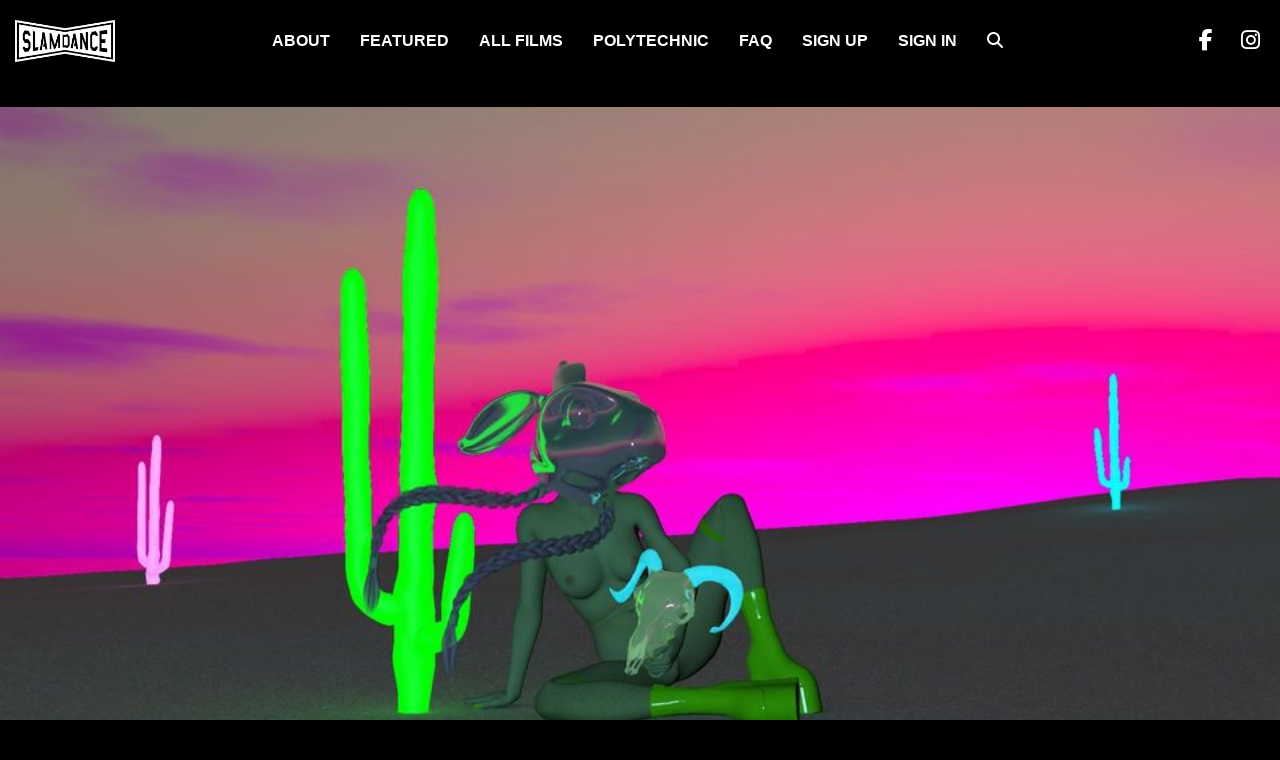

--- FILE ---
content_type: text/html; charset=UTF-8
request_url: https://slamdancechannel.com/films/desert-air/5fce892b6f96925d4176f862
body_size: 9933
content:
<!DOCTYPE html>
<html lang="en">
<head>
    <meta charset="UTF-8">
    <meta name="viewport" content="width=device-width, initial-scale=1">
        <meta name="keywords" content="" />
<meta name="platform" content="LOGIC Business Cloud by Cyber-NY https://cyber-ny.com" />
<meta name="description" content="Exploiting 💉 the female “grotesque” 👄 I examine the superficial 🌈 construct of reality 🍩 and play with the voluptuous 🔥 danger lurking beneath the sticky 💋 sweet surface 🍰." />
<meta name="twitter:card" content="summary_large_image" />
<meta property="og:title" content="Desert Air" />
<meta property="og:type" content="website" />
<meta property="og:description" content="Exploiting 💉 the female “grotesque” 👄 I examine the superficial 🌈 construct of reality 🍩 and play with the voluptuous 🔥 danger lurking beneath the sticky 💋 sweet surface 🍰." />
<meta property="og:url" content="https://slamdancechannel.com/films/desert-air/5fce892b6f96925d4176f862" /><title>Desert Air :: Slamdance Channel</title>    <meta property="og:updated_time" content="1768378656">
    <link rel="preload" href="https://kit.fontawesome.com/9c00949ad1.css" as="style" onload="this.onload=null;this.rel='stylesheet'">
    <noscript><link rel="stylesheet" href="https://kit.fontawesome.com/9c00949ad1.css" crossorigin="anonymous"></noscript>
    <link rel="preload" href="/auth/check" as="fetch" type="application/json" crossorigin="anonymous">
    <link rel="preload" href="/index/navigation" as="fetch" type="application/json" crossorigin="anonymous">

    
            <link href="/assets/styles/main-d46662cd6c.css" rel="stylesheet" media="all">
    
    <link rel="preconnect" href="https://fonts.gstatic.com/" crossorigin>
    <link rel="preconnect" href="https://fonts.googleapis.com">

    <script src="/assets/scripts/jquery-5f9159157a.js"></script>
                        <script defer src="/assets/scripts/slider-f69df973aa.js"></script>
                    <script defer src="/assets/scripts/main-8fe14342b6.js"></script>


                <link rel="icon" type="image/png" href="/userFiles/uploads/logos/cropped-SLAM_circle-32x32.png">
        
    <meta name="twitter:card" content="summary_large_image" />
    
    <link href="/index/css/page_id/0/?v=1768378656" media="screen" rel="stylesheet" type="text/css" />
<link href="https://slamdancechannel.com/films/desert-air/5fce892b6f96925d4176f862" rel="canonical" /><script type="text/javascript" defer="defer" src="https://www.google.com/recaptcha/api.js?render=explicit"></script>
    
                <link href="/custom_assets/styles/main-f39e91c0ae.css" rel="stylesheet" media="all">
            <script defer src="/custom_assets/scripts/main-5a187514d3.js"></script>
    
            <style>
            .footer-branding {
                background-color: #000;
                font-size: 11px;
                padding: 15px 0;
                &, & a {
                    color: #fff;
                    font-family: "Arial", sans-serif;
                }
            }
        </style>
    
    <!-- Google tag (gtag.js) -->
<script async src="https://www.googletagmanager.com/gtag/js?id=G-BBZ6L4685W"></script>
<script>
  window.dataLayer = window.dataLayer || [];
  function gtag(){dataLayer.push(arguments);}
  gtag('js', new Date());

  gtag('config', 'G-BBZ6L4685W');
  gtag('config', 'AW-622351262');
</script>
    
    <style>
	#module-7 {
			font-size: 14px;
				}

	#module-120 {
			font-size: 12px;
				}
</style>
    
    
    
    
    
    <style>
        /* Skip link for screen readers and keyboard users */
        .skip-link {
            position: absolute;
            left: -9999px;
            top: auto;
            width: 1px;
            height: 1px;
            overflow: hidden;
        }
        .skip-link:focus, .skip-link:active {
            left: 0;
            top: 0;
            width: auto;
            height: auto;
            overflow: visible;
            padding: 12px 16px;
            background: #000;
            color: #fff;
            z-index: 10000;
        }
    </style>
</head>
<body class="header-fixed header-fixed lvp-page lvp-detail-page" id="">
<a href="#site-navigation" class="skip-link" tabindex="0">Skip to main navigation</a>
<a href="#main-content" class="skip-link" tabindex="0">Skip to main content</a>
<a href="#site-footer" class="skip-link" tabindex="0">Skip to footer</a>
<div id="site-navigation" role="navigation" aria-label="Primary">
<div class="">
<div class="header header--default header-sticky">
	<div class="navbar navbar-default mega-menu navbar--center navbar--flex-center" role="navigation">
		<div class="container-fluid">
			<div class="navbar-header m-r-auto">
									<a class="navbar-brand h1" href="/">
																					<img class="img-responsive logo-main" src="/userFiles/uploads/logos/SlamdanceLogoRevDropout_HD.png" alt="Slamdance Channel">
														<img class="img-responsive logo-sticky" src="/userFiles/uploads/logos/SlamdanceLogoRevDropout_HD.png" alt="Slamdance Channel">
											</a>
								<div class="navbar-controls">
											<div class="js-trigger-search-btn">
							<i class="search fa fa-search search-btn"></i>
						</div>
											<button type="button" class="navbar-toggle" data-toggle="collapse" data-target=".navbar-collapse">
						<span class="sr-only">Toggle navigation</span>
						<span class="icon-bar"></span>
						<span class="icon-bar"></span>
						<span class="icon-bar"></span>
					</button>
				</div>
			</div>
			<div class="collapse navbar-collapse navbar-responsive-collapse  display-nav-inline">
				<i class="fa fa-times fa-2x js-close-navbar"></i>
				<div class="topbar hidden-xs hidden-sm">
																<ul class="loginbar pull-right social-media-list">
															<li class="m-r-5">
									<a href="https://www.facebook.com/SlamdanceFilmFestival/" target="_blank"><i class="fa fa-2x fa-facebook"></i></a>
								</li>
															<li class="m-r-5">
									<a href="https://www.instagram.com/slamdancegroup/" target="_blank"><i class="fa fa-2x fa-instagram"></i></a>
								</li>
													</ul>
										</div>
				<ul class="nav navbar-nav">
																		<li class="">
								<a href="https://slamdancechannel.com/about" class="nav-style-id-95  text-left"    id="navigation-about">About</a>
							</li>
																								<li class="">
								<a href="https://slamdancechannel.com/featured" class="nav-style-id-113  text-left"    id="navigation-featured">FEATURED</a>
							</li>
																								<li class="">
								<a href="https://slamdancechannel.com/films/all-videos-list" class="nav-style-id-48  text-left"    id="navigation-all-films">ALL FILMS</a>
							</li>
																								<li class="">
								<a href="https://slamdancechannel.com/polytechnic" class="nav-style-id-94  text-left"    id="navigation-polytechnic">Polytechnic</a>
							</li>
																								<li class="">
								<a href="/faq" class="nav-style-id-27 "    id="navigation-faq">FAQ</a>
							</li>
											
											<li class="dropdown visible-xs visible-sm">
							<a href="#" class="dropdown-toggle" data-toggle="dropdown">Social</a>
							<ul class="dropdown-menu social-media-list">
																	<li class="m-r-5 inline-block">
										<a href="https://www.facebook.com/SlamdanceFilmFestival/" target="_blank"><i class="fa fa-facebook"></i></a>
									</li>
																	<li class="m-r-5 inline-block">
										<a href="https://www.instagram.com/slamdancegroup/" target="_blank"><i class="fa fa-instagram"></i></a>
									</li>
															</ul>
						</li>
																	<li id="register" class="register-li"><a href="/register">Sign Up</a></li>
																<li id="login" class="login-li" data-logged-title="Account"><a href="/login">Sign In</a></li>
					
											<li class="hidden-xs">
							<a class="js-trigger-search-btn" href="#">
								<i class="search fa fa-search search-btn"></i>
							</a>
						</li>
										</ul>
			</div>
			<div class="search-open search-open--simple">
				<form class="container" action="/search" method="get">
					<div class="input-group animated fadeInDown">
						<input type="text" class="form-control" name="q" placeholder="Search">
						<span class="input-group-btn">
									<button class="btn-u btn--cms-default" type="submit">Go</button>
								</span>
					</div>
				</form>
			</div>
		</div>
	</div>

	
</div>

<script>
    if (localStorage.getItem('isLoggedIn') === 'true') {
        $('.login-li a').text('Account');
        $('.register-li a').hide();
    }
</script>
</div></div>
<div role="main" class="main" id="main-content">
    <div id="alert-area"></div>

        <div class="">
        <div class="d-flex d-flex--single m-b-50">
                        <div class="col" style="flex: 0 0 100%; max-width: 100%;">
                <!--
stdClass Object
(
    [_id] => 5fce892b6f96925d4176f862
    [video_id] => 5fce892b6f96925d4176f862
    [friendly_url_alias] => 
    [type] => video
    [status] => Published
    [upload_status] => Ready
    [visibility_status] => Visible
    [playback_status] => Playable
    [is_visible] => 1
    [visible_at] => 
    [not_visible_at] => 
    [publish_at] => 
    [unpublish_at] => 
    [is_playable] => 1
    [title] => Desert Air
    [title_logo_image_url] => 
    [tags] => Array
        (
            [0] => 2022
            [1] => Animation
            [2] => Experimental
            [3] => Active
            [4] => All Shorts
            [5] => Female Director
        )

    [deleted_at] => 
    [enable_public_playback] => 
    [length_in_ms] => 107841
    [short_summary] => Exploiting 💉 the female “grotesque” 👄 I examine the superficial 🌈 construct of reality 🍩 and play with the voluptuous 🔥 danger lurking beneath the sticky 💋 sweet surface 🍰.
    [release_year] => 2022
    [logline] => A dark journey down the rabbit hole of a turbulent female adolescence.
    [languages] => English (United States)
    [subtitles] => 
    [countries] => United States
    [genres] => Animation, Experimental
    [directors] => ANDiLAND
    [producers] => ANDiLAND
    [timed_event_starts_at] => 
    [use_forensic_watermark] => 
    [custom_data_1] => all
    [custom_data_2] => 
    [custom_data_3] => 
    [background_image_url] => 
    [thumbnail_url] => https://images.cinesend.com/960x540/ondemand-thumbnails/videos/5fce892b6f96925d4176f862/1608758335.jpeg
    [presented_by_image_url] => 
    [presented_by_image_link] => 
    [square_image_url] => 
    [trailer_id] => 
    [insertion_ids] => 
    [use_default_preroll_insertion] => 
    [unpublish_after_specified_view_count] => 
    [unpublish_view_count] => 
    [custom_fields] => Array
        (
            [0] => stdClass Object
                (
                    [type] => dropdown
                    [label] => Premiere Status
                    [order] => 0
                    [value] => World Premiere
                )

            [1] => stdClass Object
                (
                    [type] => string
                    [label] => Screenwriter
                    [order] => 1
                    [value] => ANDiLAND
                )

            [2] => stdClass Object
                (
                    [type] => string
                    [label] => Cinematographer
                    [order] => 2
                    [value] => ANDiLAND
                )

        )

)
-->
<div class="container m-t-30">
	<div class="lvp lvp--main-content">
        <div class="lvp__content--full-width">
            <div class="lvp__video m-b-20">
                <div id="cinesend_5fce892b6f96925d4176f862">
					<img src="https://images.cinesend.com/960x540/ondemand-thumbnails/videos/5fce892b6f96925d4176f862/1608758335.jpeg" class="img-responsive" style="width: 100%" alt="Desert Air">                </div>
            </div>
        </div>

        		<div class="lvp__sidebar">
			
			<div class="lvp__btn-group">
                                                            
                            <button class="btn btn--default btn--lvp-purchase btn-square text-center btn--cms-default hidden" id="play-video-btn2">Play</button>
                            <button class="btn btn--default btn--lvp-purchase btn-square text-center btn--cms-default hidden" id="stop-video-btn2">Stop Playing</button>

                                            
                    
                    
                                                                                                                                                                                    <a href="/account/restricted" class="btn btn--default btn--lvp-subscribe btn-square text-center modal-trigger btn--cms-default" data-target="#modal" data-url="/account/restricted" data-class="modal--alert flex-justify-center flex-align-center">Become a Member</a>
                                                                    
                                                        
                    
                    
                                    			</div>
            <div>
                            </div>
		</div>
        
		<div class="lvp__content">
			<h1 class="lvp__title m-t-0">Desert Air</h1>
			<h2 class="lvp__sub-title">
							</h2>

			<div class="lvp__attributes">
				
                                    <div><strong>Director</strong>: ANDiLAND</div>
                                                    <div><strong>Producer</strong>: ANDiLAND</div>
                

                                        <div><strong>Premiere Status</strong>: World Premiere</div>
                                                <div><strong>Screenwriter</strong>: ANDiLAND</div>
                                                <div><strong>Cinematographer</strong>: ANDiLAND</div>
                                                        <div><strong>Release Year</strong>: 2022</div>
                				                <div><strong>Language</strong>: English (United States)</div>
												                <div><strong>Country</strong>: United States</div>
								                <div><strong>Genre</strong>: Animation, Experimental</div>
							</div>

						<div class="lvp__tabs">
				<!-- Nav tabs -->
				<ul class="nav nav-tabs" role="tablist">
					<li role="presentation" class="active"><a href="#synopsis" aria-controls="synopsis" role="tab" data-toggle="tab">Synopsis</a></li>
                    				</ul>

				<!-- Tab panes -->
				<div class="tab-content">
					<div role="tabpanel" class="tab-pane active fade in" id="synopsis">
						<div class="panel panel-default">
							<div class="panel-heading">
								<h4 class="panel-title">
									<a data-toggle="collapse" data-parent=".tab-pane" href="#collapseOne">Synopsis</a>
								</h4>
							</div>
							<div id="collapseOne" class="panel-collapse collapse in">
								<div class="panel-body">
									<p>
										Exploiting 💉 the female “grotesque” 👄 I examine the superficial 🌈 construct of reality 🍩 and play with the voluptuous 🔥 danger lurking beneath the sticky 💋 sweet surface 🍰.									</p>
								</div>
							</div>
						</div>
					</div>
                                    </div>

			</div>
			<!--		end tabs-->
					</div>
		<!--	end main content-->

			</div>
</div>
<style>
    #video-player {
        display: none;
    }
    #video-placeholder {
        display: block;
    }
    #play-video-btn {
        display: block;
    }
    #stop-video-btn {
        display: none;
    }
    .play-icon {
        cursor: pointer;
        color: white;
        position: absolute;
        top: 50%;
        left: 50%;
        transform: translate(-50%, -50%);
        padding: 0.6rem;
        background-image: url(data:image/svg+xml;charset=utf-8,%3Csvg%20version%3D%221.1%22%20id%3D%22Layer_1%22%20xmlns%3D%22http%3A%2F%2Fwww.w3.org%2F2000%2Fsvg%22%20xmlns%3Axlink%3D%22http%3A%2F%2Fwww.w3.org%2F1999%2Fxlink%22%20x%3D%220px%22%20y%3D%220px%22%20viewBox%3D%220%200%20140%20140%22%20style%3D%22%22%20xml%3Aspace%3D%22preserve%22%20height%3D%22100%25%22%20width%3D%22100%25%22%3E%0A%3Cstyle%20type%3D%22text%2Fcss%22%3E%0A%09.st0%7Bopacity%3A0.6%3Bfill-rule%3Aevenodd%3Bclip-rule%3Aevenodd%3Bfill%3A%23FFFFFF%3B%7D%0A%09.st1%7Bfill-rule%3Aevenodd%3Bclip-rule%3Aevenodd%3Bfill%3A%23FFFFFF%3B%7D%0A%3C%2Fstyle%3E%0A%3Cpath%20class%3D%22st0%22%20d%3D%22M70%2C5C34.1%2C5%2C5%2C34.1%2C5%2C70s29.1%2C65%2C65%2C65c35.9%2C0%2C65-29.1%2C65-65S105.9%2C5%2C70%2C5z%20M70%2C132c-34.2%2C0-62-27.8-62-62%0A%09S35.8%2C8%2C70%2C8c34.2%2C0%2C62%2C27.8%2C62%2C62S104.2%2C132%2C70%2C132z%22%2F%3E%0A%3Cg%20id%3D%22Shape_2_copy%22%3E%0A%09%3Cg%3E%0A%09%09%3Cpath%20class%3D%22st1%22%20d%3D%22M89.2%2C68.5L63.1%2C50.4c-0.6-0.4-1.4-0.5-2-0.1c-0.6%2C0.3-1.1%2C1-1.1%2C1.7v36.2c0%2C0.7%2C0.4%2C1.4%2C1.1%2C1.7%0A%09%09%09c0.3%2C0.1%2C0.6%2C0.2%2C0.9%2C0.2c0.4%2C0%2C0.8-0.1%2C1.1-0.4l26.1-18.1c0.5-0.4%2C0.8-0.9%2C0.8-1.5C90%2C69.4%2C89.7%2C68.8%2C89.2%2C68.5z%20M63.9%2C84.4V55.6%0A%09%09%09L84.7%2C70L63.9%2C84.4z%22%2F%3E%0A%09%3C%2Fg%3E%0A%3C%2Fg%3E%0A%3C%2Fsvg%3E);
        background-position: 50% center;
        background-repeat: no-repeat;
        background-size: 8em;
        height: 100%;
        width: 100%;
        opacity: 1;
        transition: all 0.5s ease-in-out 0s;
    }
</style>
<script>
    window['an_player'] = null;
    let an_hash;
    let playerParent = '#player-iframe';
    window.addEventListener('message', event => {
        if (event.data.type === 'media_start') {
        }
        else if (event.data.type === 'media_playing') {
            // Do something when media is playing!
            // You can grab the timecode (in milliseconds) here: event.data.timecode
            if (window['an_player'] === null && an_hash) {
                window['an_player'] = setInterval(function () {
                    $.post("/lvp/cinesend-analytics", {
                        hash: an_hash,
                        played: 'Yes',
                        scplus: 10
                    }, function (data) {
                        //
                    });
                }, 10000);
            }
            if(playerParent) {
                $(playerParent).addClass('lvp--playing');
            }
        }
        else if (event.data.type === 'media_pause') {
            // Do something when media is paused!
            clearInterval(window['an_player']);
            window['an_player'] = null;
            if(playerParent) {
                $(playerParent).removeClass('lvp--playing');
            }
        }
        else if (event.data.type === 'media_end') {
            // Do something when media ends!
            clearInterval(window['an_player']);
            window['an_player'] = null;
            if(playerParent) {
                $(playerParent).removeClass('lvp--playing');
            }
        }
    });
    $(document).ready(function(){
        $('#play-video-btn, .play-icon').on('click',function(){
            $('#video-placeholder').hide();
            $('#video-player').html('<iframe id="player-iframe" data-lvp-an-hash="" class="" width="100%" src="https://watch.slamdance.com/761421933/assets/?disableBack=true&autoPlay=true" allowfullscreen allow="autoplay; encrypted-media"></iframe>');
            $('#video-player').show();
            $([document.documentElement, document.body]).animate({
                scrollTop: $("#video-player").offset().top
            }, 100);
            $('#stop-video-btn').show();
            $('#play-video-btn').hide();
            const player = $('#player-iframe');
            an_hash = player.data('lvp-an-hash');
        });
        $('#stop-video-btn').on('click',function(){
            $('#video-player').hide();
            $('#video-placeholder').show();
            $('#video-player').html('');
            $('#stop-video-btn').hide();
            $('#play-video-btn').show();
        });
                window.addEventListener('message', event => {
            if (event.data.type === 'player_loaded') {
                // Do something when the player loads!
            }
            else if (event.data.type === 'media_start') {
                // Do something when media starts playing!
            }
            else if (event.data.type === 'media_playing') {
                // Do something when media is playing!
                // You can grab the timecode (in milliseconds) here: event.data.timecode
            }
            else if (event.data.type === 'media_pause') {
                // Do something when media is paused!
            }
            else if (event.data.type === 'media_end') {
                $('#video-player').hide();
                $('#video-placeholder').show();
                $('#video-player').html('');
                $('#stop-video-btn').hide();
                $('#play-video-btn').show();
            }
        });
            });
</script>
            </div>
                    </div>
    </div>

    
</div>
<footer id="site-footer" role="contentinfo">
<div class=""><footer class="hidden-xs"><div id="section-block-1" class="section-block  "><div id="row-anchor-59"></div><div id="row-block-59" class="row-block   " ><div id="column-block-58" class="module-block column-block"><div id="footer-links"></div><div id="module-block-94" data-type="Text Block" class="editable module-block ">
    <div class=" split-none  " id="module-94"  data-animation-effect="none">
        <p style="text-align: center;"><span style="font-size: 14px;"><span style="color: #ffffff;"><a href="/help" style="color: #ffffff;">Help</a>&nbsp; &nbsp; &nbsp;<a href="/faq" style="color: #ffffff;">FAQ</a>&nbsp; &nbsp; </span><span style="color: #ffffff;">&nbsp;</span><span style="color: #ffffff;"><a href="/terms" style="color: #ffffff;">Terms</a>&nbsp; &nbsp; &nbsp;</span><span style="color: #ffffff;"><a href="/privacy" style="color: #ffffff;">Privacy &amp; Cookies</a>&nbsp; &nbsp; &nbsp;<a href="/subscribe/gift">Gift Membership</a>&nbsp; &nbsp; </span><span style="color: #ffffff;"><a href="/login" style="color: #ffffff;">Sign In</a></span></span></p>
            </div>




</div></div></div><div id="row-anchor-4"></div><div id="row-block-4" class="row-block  container  " ><div class="row"><div id="column-block-3" class="module-block column-block col-sm-12"><div id="footer-copyright"></div><div id="module-block-7" data-type="Copyright" class="editable module-block "><div class=" split-none  " id="module-7"  data-animation-effect="none">
	<div class="text-center" style="color:rgb(255, 255, 255)">
		<i class="fa fa-copyright"></i>
		2026				Copyright Slamdance Channel, All Rights Reserved			</div>
</div>


</div></div></div></div></div></footer><footer class="visible-xs"><div id="section-block-56" class="section-block  "><div id="row-anchor-78"></div><div id="row-block-78" class="row-block  container  " ><div class="row"><div id="column-block-80" class="module-block column-block col-sm-12"><div id="footer-links"></div><div id="module-block-119" data-type="Text Block" class="editable module-block ">
    <div class=" split-none  " id="module-119"  data-animation-effect="none">
        <p style="text-align: center;"><span style="font-size: 14px;"><span style="color: #ffffff;"><a href="/help" style="color: #ffffff;">Help</a>&nbsp; &nbsp;</span><span style="color: #ffffff;">&nbsp;</span><span style="color: #ffffff;"><a href="/terms" style="color: #ffffff;">Terms</a>&nbsp; &nbsp;&nbsp;</span><span style="color: #ffffff;"><a href="/privacy" style="color: #ffffff;">Privacy &amp; Cookies</a>&nbsp; &nbsp;&nbsp;</span><span style="color: #ffffff;"><a href="/login" style="color: #ffffff;">Sign In</a></span></span></p>
            </div>




</div><div id="footer-links"></div><div id="module-block-125" data-type="Text Block" class="editable module-block "></div><div id="footer-copyright"></div><div id="module-block-120" data-type="Copyright" class="editable module-block "><div class=" split-none  " id="module-120"  data-animation-effect="none">
	<div class="text-center" style="color:rgb(255, 255, 255)">
		<i class="fa fa-copyright"></i>
		2026				Copyright Slamdance Channel, All Rights Reserved			</div>
</div>


</div></div></div></div></div></footer></div></footer>

<div class="modal modal--video fade" data-keyboard="false" id="modal">
    <div class="modal-dialog modal-lg">
        <div class="modal-content">
            <div class="modal-header">
                <button aria-hidden="true" class="close" data-dismiss="modal" type="button">
                    close
                    <i class="fa fa-times-circle"></i>
                </button>
            </div>
            <div class="modal-body">
            </div>

            <div class="modal-footer">
            </div>
        </div>
    </div>
</div>

<div id="modal-media-manager" class="modal fade" tabindex="-1" role="dialog">
    <div class="modal__dialog modal--lg" role="document">
        <div class="modal__content">
            <div class="modal__header bg-dark-blue">
                <button type="button" class="close bg-darker-blue text-white" aria-label="Close" data-dismiss="modal"><span aria-hidden="true">&times;</span></button>
                <h4 class="modal__title text-white">Media Manager</h4>
            </div>
            <div class="modal__body text-center p-b-0">
            </div>
        </div><!-- /.modal-content -->
    </div><!-- /.modal-dialog -->
</div><!-- /.modal -->

<div class="modal modal--cms fade" data-keyboard="false" id="modal-module-editor">
    <div class="modal-dialog modal--lg">
        <div class="modal-content">
            <div class="modal-header bg-dark-blue">
                <button aria-hidden="true" class="close" data-dismiss="modal" type="button">
                    <span class="sr-only">close</span>
                    <i class="fal fa-times fa-2x"></i>
                </button>
                <h4 class="modal__title text-white"></h4>
            </div>
            <div class="modal-body">
                <iframe border="0" src="about:blank" id="inpage-editor-iframe" style="border:none;width:100%;min-height: 500px;"></iframe>
            </div>
            <div class="modal-footer">
                <button type="submit" class="btn btn-lg btn--purple btn--full-width save-module border-radius-bottom">Save</button>
            </div>
        </div>
    </div>
</div>


<div class="modal modal--cms fade" data-keyboard="false" id="modal-cms">
    <div class="modal-dialog">
        <div class="modal-content">
            <div class="modal-header">
                <button aria-hidden="true" class="close" data-dismiss="modal" type="button">
                    <span class="sr-only">close</span>
                    <i class="fal fa-times fa-2x"></i>
                </button>
            </div>
            <div class="modal-body"></div>

            <div class="modal-footer"></div>
        </div>
    </div>
</div>

<div class="modal modal--cms fade" data-keyboard="false" id="modal-quick-view">
    <div class="modal-dialog">
        <div class="modal-content">
            <div class="modal-header">
                <button aria-hidden="true" class="close" data-dismiss="modal" type="button">
                    <span class="sr-only">close</span>
                    <i class="fal fa-times fa-2x"></i>
                </button>
            </div>
            <div class="modal-body"></div>

            <div class="modal-footer"></div>
        </div>
    </div>
</div>

<div class="modal modal--cart fade" data-keyboard="false" id="modal-cart">
    <div class="modal-dialog modal-lg">
        <div class="modal-content">
            <div class="modal-header">
                <button aria-hidden="true" class="close" data-dismiss="modal" type="button">
                    <span class="sr-only">close</span>
                    <i class="fal fa-times"></i>
                </button>
            </div>
            <div class="modal-body">
                <div class="products products--cart">
                    <h3 class="m-b-0">Item successfully added to your cart</h3>
                    <hr class="m-t-10 m-b-10 hidden-xs">
                    <table class="table table--products table-condensed">
                        <thead class="hidden-xs">
                        <tr>
                            <th class="col-sm-1 text-center">Qty</th>
                            <th class="col-sm-2">Item</th>
                            <th class="col-sm-5">Description</th>
                            <th class="col-sm-2">Price</th>
                            <th class="hidden-xs col-sm-1">Total</th>
                        </tr>
                        </thead>
                        <tbody>

                        </tbody>
                    </table>
                    <hr class="m-t-10 m-b-10">
                                        <div class="btn-menu btn-menu--cart">
                        <div class="btn-menu__item">
                            <a href="/cart" class="btn btn--gray-dark btn--cms-default btn-ecommerce-secondary btn-square ">View Cart</a>
                        </div>
                        <div class="btn-menu__item">
                            <a href="/checkout" class="btn btn--green btn--cms-default btn-ecommerce-primary btn-square ">Checkout</a>
                        </div>
                    </div>
                </div>
            </div>
        </div>
    </div>
</div>



<!-- LOGIC Business Cloud by Cyber-NY Ⓒ 2026 -->



<script>
    jQuery(function($) {
        $.post( "https://stats.logiccmx.com/record", {
            HTTP_HOST: "slamdancechannel.com",
            REQUEST_URI: "/films/desert-air/5fce892b6f96925d4176f862",
            HTTP_REFERER: "",
            HTTP_COOKIE: "",
            REAL_IP: "18.218.134.40",
            HTTP_USER_AGENT: "Mozilla/5.0 (Macintosh; Intel Mac OS X 10_15_7) AppleWebKit/537.36 (KHTML, like Gecko) Chrome/131.0.0.0 Safari/537.36; ClaudeBot/1.0; +claudebot@anthropic.com)"
        })
            .done(function( data ) {
                //console.log( "Data Loaded: " + data );
            });

    });



</script>
<div class="footer-branding flex-row items-center justify-center">
    Website design by&nbsp;<a href="https://cyber-ny.com/" target="_blank">Cyber-NY</a>.  Built on&nbsp;<a href="https://logiccmx.com/" target="_blank">Logic CMX</a>.
</div>
<div class="sr-only">
    <span id="logic-aria.newWindow">Opens in a new window</span>
    <span id="logic-aria.external">Opens an external website</span>
    <span id="logic-aria.externalNewWindow">Opens an external website in a new window</span>
</div>
<script>
// Ensure links announce external/new-window intent appropriately
(function(){
    const NEW_ID = 'logic-aria.newWindow';
    const EXT_ID = 'logic-aria.external';
    const EXT_NEW_ID = 'logic-aria.externalNewWindow';

    function isExternal(a) {
        try {
            const href = (a.getAttribute('href') || '').trim();
            if (!href) return false; // no href; treat as internal
            // Relative URLs (including hash and query only) are internal
            if (/^(\/|#|\?|\.\/|\.\.|$)/.test(href)) return false;
            // Protocol-relative or absolute
            const url = href.startsWith('//') ? new URL(window.location.protocol + href) : new URL(href, window.location.href);
            // If no hostname (shouldn't happen after URL()), treat as internal
            if (!url.hostname) return false;
            return url.hostname.toLowerCase() !== window.location.hostname.toLowerCase();
        } catch (e) {
            // If URL parsing fails, be conservative and treat as external
            return true;
        }
    }

    function ensureRelForNewWindow(a) {
        const rel = (a.getAttribute('rel') || '').split(/\s+/);
        if (rel.indexOf('noopener') === -1) rel.push('noopener');
        if (rel.indexOf('noreferrer') === -1) rel.push('noreferrer');
        a.setAttribute('rel', rel.join(' ').trim());
    }

    function upgradeAnchor(a) {
        if (!a) return;
        const href = (a.getAttribute('href') || '').trim();
        if (!href) return;

        const tblank = a.getAttribute('target') === '_blank';
        const hasDesc = a.hasAttribute('aria-describedby') && a.getAttribute('aria-describedby').trim() !== '';

        if (!hasDesc) {
            const ext = isExternal(a);
            if (tblank && ext) {
                a.setAttribute('aria-describedby', EXT_NEW_ID);
            } else if (tblank && !ext) {
                a.setAttribute('aria-describedby', NEW_ID);
            } else if (!tblank && ext) {
                a.setAttribute('aria-describedby', EXT_ID);
            }
        }

        // Security best-practice for new-window links
        if (tblank) ensureRelForNewWindow(a);
    }

    function processAll(root) {
        (root || document).querySelectorAll('a').forEach(upgradeAnchor);
    }

    if (document.readyState === 'loading') {
        document.addEventListener('DOMContentLoaded', function(){ processAll(); });
    } else {
        processAll();
    }

    // Observe for dynamically added links
    const mo = new MutationObserver(function(mutations){
        mutations.forEach(function(m){
            m.addedNodes && m.addedNodes.forEach(function(node){
                if (node.nodeType !== 1) return;
                if (node.matches && node.matches('a')) upgradeAnchor(node);
                node.querySelectorAll && node.querySelectorAll('a').forEach(upgradeAnchor);
            });
        });
    });
    try { mo.observe(document.body, { childList: true, subtree: true }); } catch(e) {}
})();
</script>
<script>
// Ensure all custom navigation dropdown toggles have proper ARIA attributes
(function(){
    function upgradeToggle(el){
        if (!el) return;
        if (!el.hasAttribute('aria-haspopup')) el.setAttribute('aria-haspopup','true');
        if (!el.hasAttribute('aria-expanded')) el.setAttribute('aria-expanded','false');
    }

    function processAll(root){
        (root || document).querySelectorAll('a[data-toggle="dropdown"], button[data-toggle="dropdown"]').forEach(upgradeToggle);
    }

    if (document.readyState === 'loading'){
        document.addEventListener('DOMContentLoaded', function(){ processAll(); });
    } else {
        processAll();
    }

    // Update aria-expanded when dropdowns open/close (Bootstrap/jQuery if present)
    try {
        if (window.jQuery) {
            jQuery(document)
                .on('show.bs.dropdown', '[data-toggle="dropdown"]', function(){ this.setAttribute('aria-expanded','true'); })
                .on('shown.bs.dropdown', '[data-toggle="dropdown"]', function(){ this.setAttribute('aria-expanded','true'); })
                .on('hide.bs.dropdown', '[data-toggle="dropdown"]', function(){ this.setAttribute('aria-expanded','false'); })
                .on('hidden.bs.dropdown', '[data-toggle="dropdown"]', function(){ this.setAttribute('aria-expanded','false'); });
        }
    } catch(e) {}

    // Fallback: toggle aria-expanded on click if no library updates it
    document.addEventListener('click', function(e){
        var t = e.target && e.target.closest ? e.target.closest('[data-toggle="dropdown"]') : null;
        if (!t) return;
        // If Bootstrap handled it, events above will correct this value
        var expanded = t.getAttribute('aria-expanded') === 'true';
        t.setAttribute('aria-expanded', (!expanded).toString());
    }, true);

    // Hover: toggle aria-expanded on mouseenter/mouseleave (for hover-capable devices)
    try {
        if (window.matchMedia && window.matchMedia('(hover: hover)').matches) {
            // When hovering the toggle itself
            document.addEventListener('mouseenter', function(e){
                var t = e.target && e.target.closest ? e.target.closest('[data-toggle="dropdown"]') : null;
                if (!t) return;
                t.setAttribute('aria-expanded','true');
            }, true);

            document.addEventListener('mouseleave', function(e){
                var t = e.target && e.target.closest ? e.target.closest('[data-toggle="dropdown"]') : null;
                if (!t) return;
                // If moving into the same dropdown menu, keep expanded
                var rel = e.relatedTarget;
                try {
                    if (rel && (rel === t || (rel.closest && (rel.closest('.dropdown') === t.closest('.dropdown') || rel.closest('.dropdown-menu'))))) {
                        return;
                    }
                } catch(err) {}
                t.setAttribute('aria-expanded','false');
            }, true);

            // NEW: When hovering inside a dropdown menu, ensure the parent toggle reflects expanded state
            document.addEventListener('mouseenter', function(e){
                var menu = e.target && e.target.closest ? e.target.closest('.dropdown-menu') : null;
                if (!menu) return;
                var dropdown = menu.closest ? menu.closest('.dropdown') : null;
                if (!dropdown) return;
                var toggle = dropdown.querySelector && dropdown.querySelector('[data-toggle="dropdown"]');
                if (toggle) toggle.setAttribute('aria-expanded','true');
            }, true);

            // NEW: When leaving the entire dropdown cluster (including menus), collapse the parent toggle
            document.addEventListener('mouseleave', function(e){
                var dropdown = e.target && e.target.closest ? e.target.closest('.dropdown') : null;
                if (!dropdown) return;
                var rel = e.relatedTarget;
                try {
                    if (rel && rel.closest && rel.closest('.dropdown') === dropdown) return; // still inside same dropdown
                } catch(err) {}
                var toggle = dropdown.querySelector && dropdown.querySelector('[data-toggle="dropdown"]');
                if (toggle) toggle.setAttribute('aria-expanded','false');
            }, true);
        }
    } catch(e) {}

    // Observe for dynamically added toggles
    var mo = new MutationObserver(function(mutations){
        mutations.forEach(function(m){
            (m.addedNodes || []).forEach(function(node){
                if (node.nodeType !== 1) return;
                if (node.matches && node.matches('[data-toggle="dropdown"]')) upgradeToggle(node);
                node.querySelectorAll && node.querySelectorAll('[data-toggle="dropdown"]').forEach(upgradeToggle);
            });
        });
    });
    try { mo.observe(document.body, { childList: true, subtree: true }); } catch(e) {}
})();
</script>
<script>
// Add aria-label to header search fields via JavaScript
(function(){
    function upgradeSearchInput(el){
        if (!el) return;
        if (el.hasAttribute('aria-label')) return;
        var label = 'Search';
        var ph = el.getAttribute('placeholder');
        if (ph && ph.trim() && ph.trim().toLowerCase() !== 'search') label = ph.trim();
        el.setAttribute('aria-label', label);
    }

    function processAll(root){
        var scope = root || document;
        var selector = '#site-navigation input[name="q"],\
#site-navigation input.addsearch,\
#site-navigation input[type="search"],\
#site-navigation input[type="text"][placeholder*="Search"],\
.header input[name="q"],\
.header input.addsearch,\
.header input[type="search"],\
.header input[type="text"][placeholder*="Search"]';
        scope.querySelectorAll(selector).forEach(upgradeSearchInput);
    }

    if (document.readyState === 'loading'){
        document.addEventListener('DOMContentLoaded', function(){ processAll(); });
    } else {
        processAll();
    }

    // Observe for dynamically added search inputs
    try {
        var mo = new MutationObserver(function(mutations){
            mutations.forEach(function(m){
                (m.addedNodes || []).forEach(function(node){
                    if (node.nodeType !== 1) return;
                    // If the node itself is an input we care about and is inside header/nav
                    if (node.matches && node.matches('input[name="q"], input.addsearch, input[type="search"], input[type="text"][placeholder*="Search"]')){
                        if (node.closest && node.closest('#site-navigation, .header')) upgradeSearchInput(node);
                    }
                    // Or any matching inputs within the added subtree under header/nav
                    if (node.querySelectorAll){
                        node.querySelectorAll('input[name="q"], input.addsearch, input[type="search"], input[type="text"][placeholder*="Search"]').forEach(function(el){
                            if (el.closest && el.closest('#site-navigation, .header')) upgradeSearchInput(el);
                        });
                    }
                });
            });
        });
        mo.observe(document.body, { childList: true, subtree: true });
    } catch(e) {}
})();
</script>
</body>
</html>


--- FILE ---
content_type: text/html; charset=UTF-8
request_url: https://slamdancechannel.com/index/navigation
body_size: 195
content:
[{"id":95,"title":"About","settings":{"link_enabled":"Enabled","logged_in_status":"Both","class":"","item_alignment_class":"text-left"}},{"id":113,"title":"FEATURED","settings":{"link_enabled":"Enabled","logged_in_status":"Both","class":"","item_alignment_class":"text-left"}},{"id":48,"title":"ALL FILMS","settings":{"link_enabled":"Enabled","logged_in_status":"Both","class":"","item_alignment_class":"text-left"}},{"id":94,"title":"Polytechnic","settings":{"link_enabled":"Enabled","logged_in_status":"Both","class":"","item_alignment_class":"text-left"}},{"id":27,"title":"FAQ","settings":null}]

--- FILE ---
content_type: text/css;charset=UTF-8
request_url: https://slamdancechannel.com/index/css/page_id/0/?v=1768378656
body_size: 9049
content:
@import url('https://fonts.googleapis.com/css2?family=Staatliches&display=swap" rel="stylesheet"');
@import url('https://fonts.googleapis.com/css2?family=Staatliches&display=swap" rel="stylesheet"');
@import url('https://fonts.googleapis.com/css?family=Open+Sans:300,400,600,700,800&display=swap');
.module-block .btn, .btn--cms-default, .module-block .btn--cms-default {
}

.btn--cms-default, .module-block .btn--cms-default {
background: #d40c10;
font-weight: normal;
}

.btn--cms-default:hover, .module-block .btn--cms-default:hover, .btn--cart-updated, .module-block .btn--cart-updated {
}

.btn--cms-default:hover, .module-block .btn--cms-default:hover {
}

.btn--cms-default, .module-block .btn--cms-default, .btn--cms-default:visited, .module-block .btn--cms-default:visited, .btn--cms-default:focus, .module-block .btn--cms-default:focus {
color: #ffffff;
}

.btn--cms-default:hover, .btn--cms-default:hover:visited, .btn--cms-default:hover:focus, .module-block .btn--cms-default:hover, .module-block .btn--cms-default:hover:visited, .module-block .btn--cms-default:hover:focus {
color: #000000;
}

.module-block .btn--cms-default {
}

body {
color: #eeeeee;
font-weight: 400;
font-size: 16px;
line-height: 20px;
padding-top: 5px;
}

a, a:active, a:visited, a:focus {
color: #ffffff;
}

a:visited, a:focus {
}

a:hover {
color: #ffffff;
}

a, a:visited, a:active, a:focus {
}

a:hover, .nav>li>a:hover {
text-decoration: underline;
}

h1, .h1 {
font-family: 'Staatliches';
font-weight: 800;
font-size: 44px;
line-height: 48px;
}

h1, .h1, .header .h1 {
color: #d40c10;
}

h2, .h2 {
font-family: 'Staatliches';
font-weight: 800;
font-size: 44px;
line-height: 48px;
color: #d40c10;
}

h3, .h3 {
font-family: 'Staatliches';
font-weight: 500;
font-size: 28px;
line-height: 38px;
color: #ffffff;
}

h4, .h4 {
font-weight: normal;
}

h5, .h5 {
font-weight: normal;
}

h6, .h6 {
font-weight: normal;
}

.pagination>li>a, .pagination>li.disabled>a, .pagination>li>span, .pagination>li.disabled>span {
}

.pagination>li.active>a, .pagination>li.active>a:hover, .pagination>li.disabled>a:hover, .pagination>li>a:hover, .pagination>li>span:hover {
color: #df0303;
}

.pagination>li>a, .pagination>li>span {
font-weight: normal;
}

.pagination>li>a, .pagination>li>span, .pagination>li.disabled>a {
}

.pagination>li.active>a, .pagination>li.active>a:hover, .pagination>li>a:hover, .pagination>li>span:hover, .pagination>li.disabled>a:hover {
}

.pagination>li.disabled>a, .pagination>li>a {
}

.pagination>li.active>a, .pagination>li.active>a:hover, .pagination>li.disabled>a:hover, .pagination>li>a:hover {
}

.pagination>li>a {
}

.breadcrumb li, .breadcrumb li a {
color: #ffffff;
}

.breadcrumb li.active, .breadcrumb li a:hover {
color: #df0303;
}

.breadcrumb {
background: transparent;
text-align: left;
font-weight: normal;
}

body, .information-page .main:before, .payment-page .main:before, .shipping-page .main:before {
background-color: #000000;
}

.header .navbar-brand {
font-weight: normal;
}

.header .navbar-brand, .header .navbar-brand:hover, .header .navbar-brand:visited, .header .navbar-brand:focus, .header .navbar-brand:active {
}

.header .nav li {
}

.header {
font-weight: 600;
border-bottom: 0px !important;
box-shadow: none !important;
}

.header .navbar-nav>li>a, .header--custom .navbar--flex .navbar-nav>li>a, .navbar-controls .search-btn {
color: #ffffff;
}

.header .navbar-nav>li:hover>a, .header.header--custom .navbar--flex .navbar-nav>li:hover>a, .header .navbar-nav>li:focus>a, .header.header--custom .navbar--flex .navbar-nav>li:focus>a, .header .navbar-nav>li.current>a, .header.header--custom .navbar--flex .navbar-nav>li.current>a, .navbar-default .navbar-nav>li>a:focus, .navbar-default .navbar-nav>li>a:hover, .navbar-controls .search-btn:hover {
color: #df0303;
}

.header .navbar-nav>li:hover>a, .header.header--custom .navbar--flex .navbar-nav>li:hover>a, .header .navbar-nav>li:focus>a, .header.header--custom .navbar--flex .navbar-nav>li:focus>a, .header .navbar-nav>li.current>a, .header.header--custom .navbar--flex .navbar-nav>li.current>a {
border-bottom-color: #df0303;
}

.header .navbar-nav>li:hover, .header.header--custom .navbar--flex .navbar-nav>li:hover, .header .navbar-nav>li:focus, .header.header--custom .navbar--flex .navbar-nav>li:focus, .header .navbar-nav>li.current, .header.header--custom .navbar--flex .navbar-nav>li.current {
border-bottom-color: #df0303;
}

.header .dropdown-menu {
border-top-color: #df0303;
}

.header .navbar-nav>li:hover, .header .navbar-nav>li>a:hover, .header .navbar-nav>li:focus, .header .navbar-nav>li>a:focus, .header .navbar-nav>li.current, .header .navbar-nav>li.current>a {
}

.header .navbar-nav>li:active, .header .navbar-nav>li.current>a, .header.header-fixed-shrink .navbar-nav>li.current>a {
color: #e80505;
}

.header .navbar-toggle, .header .navbar-toggle:focus, .header .navbar-toggle:hover {
}

.header .navbar-toggle span, .header .navbar-toggle .fa {
color: #df0303;
}

.header .navbar-default .navbar-toggle .icon-bar {
background: #df0303;
}

.header .navbar-nav>li>a, .dropdown .dropdown-submenu>a {
text-transform: uppercase;
}

.header .navbar-bottom {
}

.header .nav>li>a, .header--custom .navbar--flex .navbar-header-wrap .nav>li>a, .header--custom .navbar--flex .navbar-header-right .navbar-account .nav.nav-links>li>a {
}

.header .cart-count-badge {
}

.header, .header.header--custom .navbar--flex {
background-size: cover;
background-position: center;
}

.header .navbar-social a .fa, .header .navbar-social a, .header .topbar .loginbar.social-media-list>li .fa, .header .topbar .loginbar.social-media-list>li a, .header ul.loginbar.social-media-list>li .fa, .header ul.loginbar.social-media-list>li a {
color: #ffffff;
}

.header .navbar-social a:hover .fa, .header .navbar-social a:hover, .header .topbar .loginbar.social-media-list>li:hover .fa, .header .topbar .loginbar.social-media-list>li:hover a, .header ul.loginbar.social-media-list>li:hover .fa, .header ul.loginbar.social-media-list>li:hover a {
color: #df0303;
background: transparent;
}

.header .navbar-social a .fa, .header .navbar-social a, .header .topbar .loginbar.social-media-list>li .fa, .header .topbar .loginbar.social-media-list>li a, .header ul.loginbar.social-media-list>li .fa, .header ul.loginbar.social-media-list>li a, .header .topbar-v3 {
background: transparent;
}

.header .topbar .loginbar.social-media-list>li+li, .header--custom .navbar--flex .navbar-header-right .navbar-social .nav>li+li {
margin-left: 20px;
}

.header .navbar-social a svg, .header .social-media-list>li a svg {
width: 22px;
}

.header .navbar-social a svg, .header .social-media-list>li a svg path {
fill: #ffffff;
}

.header .navbar-social a:hover svg, .header .social-media-list>li a:hover svg path {
fill: #df0303;
}

.header .navbar-toggle {
border-color: #df0303;
}

.header .dropdown-menu li a {
font-weight: normal;
}

.header .dropdown-menu li a:hover {
}

.header.header-fixed-shrink .nav li, .header.header--custom.header-fixed-shrink .navbar--flex .nav li {
}

.header.header-fixed-shrink, .header.header--custom.header-fixed-shrink .navbar--flex {
font-weight: 600;
background-size: cover;
background-position: center;
}

.header.header-fixed-shrink .nav>li>a, .header--custom.header-fixed-shrink .navbar--flex .navbar-header-wrap .nav>li>a, .header--custom.header-fixed-shrink .navbar--flex .navbar-header-right .navbar-account .nav.nav-links>li>a {
}

.header.header-fixed-shrink, .header.header--custom.header-fixed-shrink .navbar--flex, .header--centered.header-fixed-shrink {
background-color: #000000 !important;
}

.header.header-fixed-shrink .navbar-toggle, .header.header--custom.header-fixed-shrink .navbar--flex .navbar-toggle, .header.header-fixed-shrink .navbar-toggle:focus, .header.header--custom.header-fixed-shrink .navbar--flex .navbar-toggle:focus, .header.header-fixed-shrink .navbar-toggle:hover, .header.header--custom.header-fixed-shrink .navbar--flex .navbar-toggle:hover {
background: #000000;
}

.header.header-fixed-shrink .navbar-nav>li>a, .header.header--custom.header-fixed-shrink .navbar--flex .navbar-nav>li>a, .navbar-controls .search-btn {
color: #ffffff;
}

.header.header-fixed-shrink .navbar-nav>li:hover, .header.header-fixed-shrink .navbar-nav>li>a:hover, .header.header--custom.header-fixed-shrink .navbar--flex .navbar-nav>li:hover, .header.header--custom.header-fixed-shrink .navbar--flex .navbar-nav>li>a:hover {
color: #df0303;
}

.header.header-fixed-shrink .navbar-nav>li:active, .header.header-fixed-shrink .navbar-nav>li>a:active, .header.header--custom.header-fixed-shrink .navbar--flex .navbar-nav>li:active, .header.header--custom.header-fixed-shrink .navbar--flex .navbar-nav>li>a:active, .header.header-fixed-shrink .navbar-nav>li.current>a, .header .navbar-nav>li>a:active {
color: #df0303;
}

.header:not(.header-fixed-shrink) .navbar {
}

.header.header-fixed-shrink .navbar {
}

.header:not(.header-fixed-shrink) .navbar > .container, .header:not(.header-fixed-shrink) .navbar > .container-fluid {
}

.header.header-fixed-shrink .navbar > .container, .header.header-fixed-shrink .navbar > .container-fluid {
}

.header .search-open {
}

.header .search-open .input-group-btn button {
}

.header .search-open .input-group-btn button:hover {
}

.header .search-open--simple {
border: 0; !important;
}

.header .navbar .navbar-toggle .icon-bar {
}

.header .navbar .navbar-toggle {
border: 1px solid;
}

.header .navbar .navbar-toggle, .header--custom .navbar--flex .navbar-toggle {
}

.header--nav-burger .navbar .navbar-collapse {
background: #000000;
}

.header--nav-burger .navbar .navbar-collapse .navbar-nav li a, .header--nav-burger .navbar .navbar-collapse .js-close-navbar, .header--nav-burger .navbar .navbar-nav .open .dropdown-menu>li>a {
color: #ffffff;
}

.header--nav-burger .navbar .navbar-collapse .navbar-nav li a {
font-size: 20px;
line-height: 30px;
}

.header--nav-burger .navbar .navbar-collapse .navbar-nav li a:hover {
background: #e80505;
}

.navbar-toggle .icon-bar {
}

.navbar-toggle {
}

.announcement-bar {
}

.announcement-bar__item {
}

.announcement-bar__close {
}

#modal-cms.fade {
}

#modal-cms .close {
}

.blog-header h2 {
font-weight: normal;
}

.blog-header h2, .blog-header h2 a, .blog-header h2 a:visited {
}

.blog-header h2 a:hover {
}

.blog-header .meta-entry {
font-weight: normal;
}

.blog-header .meta-entry, .blog-header .meta-entry a, .blog-header .meta-entry a:visited, .blog-header .meta-entry a:hover {
}

.blog-detail-page .blog-header h1 {
font-weight: normal;
}

.blog-detail-page .blog-header h1, .blog-detail-page .blog-header h1 a {
}

.blog-content__copy .text {
font-weight: normal;
}

.blog-content__copy .text, .blog-content__copy .text a:not(.btn) {
}

.blog-content__copy .text a:not(.btn) {
}

.blog-content__copy .text a:hover:not(.btn) {
}

.blog-page .btn-blog-continue {
font-weight: normal;
}

.blog-page .btn-blog-continue:hover {
}

.blog-page .sidebar .btn--cms-share {
font-weight: normal;
}

.blog-page .sidebar .btn--cms-share:hover {
}

.blog-page .sidebar__item ul {
}

.blog-page .sidebar__item ul li {
}

.blog-page .sidebar__item a {
font-weight: normal;
}

.blog-page .sidebar__item a:hover {
}

.blog-detail-page .btn-blog-pager {
}

.blog-detail-page .btn-blog-pager:hover {
}

.blog-page .blog-grid--col-spacing {
}

.blog-page .blog-grid--row-spacing {
}

.blog-related-feed .blog-header h2 a, .blog-related-feed .blog-feed-module__title {
font-weight: normal;
text-decoration: none;
}

.blog-related-feed a.readmore, .blog-related-feed a.btn {
font-weight: normal;
}

.blog-related-feed a.readmore:hover, .blog-related-feed a.btn:hover {
}

.blog-related-feed a.btn {
}

.blog-related-feed__title {
font-weight: normal;
}

.blog-page:not(.blog-detail-page) .blog-content__copy .text {
font-weight: normal;
}

.blog-page:not(.blog-detail-page) .blog-content__copy .text, .blog-content__copy .text a:not(.btn) {
}

.blog-page:not(.blog-detail-page) .blog-content__copy .text a:not(.btn) {
}

.blog-page:not(.blog-detail-page) .blog-content__copy .text a:hover:not(.btn) {
}

.blog-page {
}

.pagination--blog>li>a, .pagination--blog>li>span {
font-weight: normal;
}

.pagination--blog>li.active>a, .pagination--blog>li.active>a:hover, .pagination--blog>li>a:hover, .pagination--blog>li>span:hover {
}

.pagination--blog>li.active>a, .pagination--blog>li.active>a:hover, .pagination--blog>li>a:hover, .pagination--blog>li>span:hover, .pagination--blog>li.active>a, .pagination--blog>li.active>a:hover, .pagination--blog>li>a, .pagination--blog>li>span {
}

.blog-detail-page .blog-content__copy .text, .article-text {
font-weight: normal;
}

.blog-detail-page .blog-content__copy .text, .article-text, .blog-content__copy .text a:not(.btn), .article-text a:not(.btn) {
}

.blog-detail-page .blog-content__copy .text a:not(.btn), .article-text a:not(.btn) {
}

.blog-detail-page .blog-content__copy .text a:hover:not(.btn), .article-text a:hover:not(.btn) {
}

.blog-detail-page {
}

.blog-listing-page .blog__title {
font-weight: normal;
}

.blog-listing-page .blog__description-title {
font-weight: normal;
}

.blog-listing-page .blog__description p {
font-weight: normal;
}

.blog-listing-page .blog--grid__entry-title {
font-weight: normal;
}

.blog-listing-page .blog--grid__description p {
font-weight: normal;
}

.blog-listing-page .blog--grid__description .btn--blog-detail {
font-weight: normal;
}

.blog-listing-page .blog--grid__description .btn--blog-detail:hover {
}

.blog-listing-page .blog--grid__description .btn--blog-detail:hover:hover {
}

.blog-listing-page .blog--grid__description .btn--blog-detail, .blog-listing-page .blog--grid__description .btn--blog-detail:visited:visited {
}

.blog-listing-page .blog__caption--overlay {
}

.blog__caption--overlay .blog__description-options:after {
background: linear-gradient(180deg, rgba(0,0,0,0) 0%, rgba(0,0,0,1) 100%);
}

.products__caption--overlay .products__description-options:after {
background: linear-gradient(180deg, rgba(0,0,0,0) 0%, rgba(0,0,0,1) 100%);
}

.products__caption--overlay .products__content-options:after {
background: linear-gradient(180deg, rgba(0,0,0,0) 0%, rgba(0,0,0,1) 100%);
}

.blog-listing-page {
}

.blog-listing-page .breadcrumb li, .blog-listing-page .breadcrumb li a {
}

.blog-listing-page .breadcrumb li.active, .blog-listing-page .breadcrumb li a:hover {
}

.blog-listing-page .breadcrumb {
font-weight: normal;
}

.blog-listing-page .pagination>li>a, .blog-listing-page .pagination>li>span {
font-weight: normal;
}

.blog-listing-page .pagination>li.active>a, .blog-listing-page .pagination>li.active>a:hover, .blog-listing-page .pagination>li>a:hover, .blog-listing-page .pagination>li>span:hover {
}

.blog-listing-page .pagination>li.active>a, .blog-listing-page .pagination>li.active>a:hover, .blog-listing-page .pagination>li>a:hover, .blog-listing-page .pagination>li>span:hover, .blog-listing-page .pagination>li.active>a, .blog-listing-page .pagination>li.active>a:hover, .blog-listing-page .pagination>li>a, .blog-listing-page .pagination>li>span {
}

.blog-listing-page .blog--grid {
}

.blog-listing-page .btn--overlay-btn {
font-weight: normal;
}

.blog-listing-page .btn--overlay-btn:hover {
}

.blog-listing-page .blog--overlay-player .blog__title {
font-weight: normal;
}

.blog-listing-page .blog--overlay-player .blog__description {
font-weight: normal;
}

.btn.btn-ecommerce-primary, .customer .btn, .customer__cart .table--cart .promo-code .btn {
font-weight: normal;
border-width: 0px;
}

.btn.btn-ecommerce-primary, .btn.btn-ecommerce-primary:visited, .customer .btn, .customer .btn:visited, .customer__cart .table--cart .promo-code .btn {
}

.btn.btn-ecommerce-primary, .customer .btn {
}

.btn.btn-ecommerce-primary {
}

.btn.btn-ecommerce-primary:hover, .btn.btn-ecommerce-primary:focus, .customer .btn:hover, .customer .btn:focus, .customer__cart .table--cart .promo-code .btn:hover, .customer__cart .table--cart .promo-code .btn:focus, .btn--cart-updated, .module-block .btn--cart-updated {
}

.btn.btn-ecommerce-primary:hover, .btn.btn-ecommerce-primary:focus, .customer .btn:hover, .customer .btn:focus, .customer__cart .table--cart .promo-code .btn:hover, .customer__cart .table--cart .promo-code .btn:focus {
}

.btn.btn-ecommerce-secondary {
font-weight: normal;
border-width: 0px;
max-width: 400px;
}

.btn.btn-ecommerce-secondary, .btn.btn-ecommerce-secondary:visited {
}

.btn.btn-ecommerce-secondary:hover, .btn.btn-ecommerce-secondary:focus {
}

.btn--quick-view {
font-weight: normal;
}

.btn--quick-view:hover {
}

.products .in_stock_message {
font-weight: normal;
}

.products .out_of_stock_message {
font-weight: normal;
}

.product-page .breadcrumb li, .product-page .breadcrumb li a, .category-page .breadcrumb li, .category-page .breadcrumb li a, .customer .breadcrumb li, .customer .breadcrumb li a, .account-auth-page .breadcrumb li, .account-auth-page .breadcrumb li a {
}

.product-page .breadcrumb li.active, .product-page .breadcrumb li a:hover, .category-page .breadcrumb li.active, .category-page .breadcrumb li a:hover, .customer .breadcrumb li.active, .customer .breadcrumb li a:hover, .account-auth-page .breadcrumb li.active, .account-auth-page .breadcrumb li a:hover {
}

.product-page .breadcrumb, .category-page .breadcrumb, .customer .breadcrumb, .account-auth-page .breadcrumb {
text-align: left;
padding-top: 0px;
padding-bottom: 0px;
font-weight: normal;
}

.product-page .header {
margin-bottom: 0px;
}

.product-page .products__description {
padding-top: 0px;
padding-bottom: 0px;
font-weight: normal;
}

.product-page .products__status {
font-weight: normal;
padding-top: 0px;
padding-bottom: 0px;
}

.product-page .recent-title {
line-height: 0px;
padding-top: 0px;
padding-bottom: 0px;
}

.product-page .related-title {
line-height: 0px;
padding-top: 0px;
padding-bottom: 0px;
}

.product-page .btn.btn-ecommerce-cta {
font-weight: normal !important;
}

.product-page .btn.btn-ecommerce-cta:hover, .product-page .btn.btn-ecommerce-cta:focus {
}

.product-page .products--detail h1 {
padding-top: 0px;
padding-bottom: 0px;
font-weight: normal;
}

.carousel--catalog-tray.carousel--product-tray .slick-arrow:before {
}

.carousel--catalog-tray.carousel--product-tray .slick-arrow {
}

.carousel--catalog-tray.carousel--product-tray .slick-prev {
}

.carousel--catalog-tray.carousel--product-tray .slick-next {
}

.carousel--catalog-tray.carousel--product-tray .slick-arrow:before:hover {
}

.carousel--catalog-tray.carousel--product-tray .slick-arrow:hover {
}

.carousel--catalog-tray.carousel--product-tray .slick-track, .carousel--product-tray.carousel--mega-tray-grid {
}

.carousel--catalog-tray.carousel--product-tray .carousel__item, .carousel--catalog-tray.carousel--product-tray .slick-list {
margin-left: 0px;
margin-right: 0px;
}

.carousel--catalog-tray.carousel--product-tray .products__title {
}

.carousel--catalog-tray.carousel--product-tray .products__content p {
}

.carousel--catalog-tray.carousel--product-tray .products__content a {
}

.carousel--catalog-tray.carousel--product-tray .products__content .price {
}

.carousel--catalog-tray.carousel--product-tray .products__caption--overlay {
}

.carousel--catalog-tray .btn.btn-ecommerce--tray {
font-weight: normal !important;
}

.carousel--catalog-tray .btn.btn-ecommerce--tray:hover, .carousel--catalog-tray .btn.btn-ecommerce--tray:focus {
}

.category-page .category__title {
font-weight: normal;
}

.category-page .products__content > a, .products__description-options a {
font-weight: normal;
display: block;
}

.category-page .products__title {
font-size: 16px;
font-weight: normal;
}

.category-page .products__description {
font-size: 14px;
font-weight: normal;
}

.category-page .price span {
font-weight: normal;
}

.category-page .btn.btn-ecommerce-category-cta {
font-weight: normal !important;
}

.category-page .btn.btn-ecommerce-category-cta:hover, .category-page .btn.btn-ecommerce-category-cta:focus {
}

.products--grid__item.featured, .products--list__item.featured {
}

.category-page .products--grid {
}

.category-page .pagination>li>a, .category-page .pagination>li>span {
font-weight: normal;
}

.category-page .pagination>li.active>a, .category-page .pagination>li.active>a:hover, .category-page .pagination>li>a:hover, .category-page .pagination>li>span:hover {
}

.category-page .pagination>li.active>a, .category-page .pagination>li.active>a:hover, .category-page .pagination>li>a:hover, .category-page .pagination>li>span:hover, .category-page .pagination>li.active>a, .category-page .pagination>li.active>a:hover, .category-page .pagination>li>a, .category-page .pagination>li>span {
}

.category-page .products__caption--overlay {
}

.category-page {
}

.btn.btn-catalog-primary, .customer .btn, .customer__cart .table--cart .promo-code .btn {
font-weight: normal;
}

.btn.btn-catalog-primary, .btn.btn-catalog-primary:visited, .customer .btn, .customer .btn:visited, .customer__cart .table--cart .promo-code .btn {
}

.btn.btn-catalog-primary, .customer .btn {
}

.btn.btn-catalog-primary {
}

.btn.btn-catalog-primary:hover, .btn.btn-catalog-primary:focus, .customer .btn:hover, .customer .btn:focus, .customer__cart .table--cart .promo-code .btn:hover, .customer__cart .table--cart .promo-code .btn:focus, .btn--cart-updated, .module-block .btn--cart-updated {
}

.btn.btn-catalog-primary:hover, .btn.btn-catalog-primary:focus, .customer .btn:hover, .customer .btn:focus, .customer__cart .table--cart .promo-code .btn:hover, .customer__cart .table--cart .promo-code .btn:focus {
}

.btn.btn-catalog-secondary {
font-weight: normal;
}

.btn.btn-catalog-secondary, .btn.btn-catalog-secondary:visited {
}

.btn.btn-catalog-secondary:hover, .btn.btn-catalog-secondary:focus {
}

.btn--quick-view.btn--catalog-quick-view {
font-weight: normal;
}

.btn--quick-view.btn--catalog-quick-view:hover {
}

.catalog-page .category__title, .catalog-page .collection__title {
font-weight: normal;
}

.catalog-page .products__content > a {
font-weight: normal;
display: block;
}

.catalog-page .products__title {
font-weight: normal;
}

.catalog-page .products__description {
font-weight: normal;
}

.catalog-page .price span {
font-weight: normal;
}

.catalog-page .btn.btn-catalog-category-cta {
font-weight: normal !important;
}

.catalog-page .btn.btn-catalog-category-cta:hover, .catalog-page .btn.btn-catalog-category-cta:focus {
}

.catalog-page .products__image img {
}

.catalog-page .products__image {
}

.catalog-page .products--grid {
}

.catalog-page .pagination>li>a, .catalog-page .pagination>li>span {
font-weight: normal;
}

.catalog-page .pagination>li.active>a, .catalog-page .pagination>li.active>a:hover, .catalog-page .pagination>li>a:hover, .catalog-page .pagination>li>span:hover {
}

.catalog-page .pagination>li.active>a, .catalog-page .pagination>li.active>a:hover, .catalog-page .pagination>li>a:hover, .catalog-page .pagination>li>span:hover, .catalog-page .pagination>li.active>a, .catalog-page .pagination>li.active>a:hover, .catalog-page .pagination>li>a, .catalog-page .pagination>li>span {
}

.catalog-page .products__caption--overlay .products__description,.catalog-page .products__caption--overlay .products__title, .catalog-page .products__caption--overlay .products__content > a {
}

.catalog-page .products__caption--overlay {
}

.catalog-page {
}

.breadcrumb.breadcrumb--catalog li, .breadcrumb.breadcrumb--catalog li a {
}

.breadcrumb.breadcrumb--catalog li.active, .breadcrumb.breadcrumb--catalog li a:hover {
}

.breadcrumb.breadcrumb--catalog {
font-weight: normal;
}

.breadcrumb.breadcrumb--catalog, {
}

.carousel--catalog-tray .slick-arrow:before {
}

.carousel--catalog-tray .slick-arrow {
}

.carousel--catalog-tray .slick-prev {
}

.carousel--catalog-tray .slick-next {
}

.carousel--catalog-tray .slick-arrow:before:hover {
}

.carousel--catalog-tray .slick-arrow:hover {
}

.carousel--catalog-tray .slick-track {
}

.carousel--catalog-tray .carousel__item, .carousel--catalog-tray .slick-list {
margin-left: 0px;
margin-right: 0px;
}

.carousel--catalog-tray .products__title {
}

.carousel--catalog-tray .products__content p {
}

.carousel--catalog-tray .products__content a {
}

.carousel--catalog-tray .products__content .price {
}

.carousel--catalog-tray .products__caption--overlay {
}

.product-page .catalog-recent-title {
}

.product-page .catalog-related-title {
}

.cart-wrapper .table--products th, .checkout-wrapper .table--confirmation th, .customer__cart .table--cart th {
font-weight: normal;
}

.cart-wrapper .table--products th+th, .checkout-wrapper .table--confirmation th+th, .customer__cart .table--cart th+th {
}

.cart-wrapper .products hr {
}

.cart-wrapper .table--products td, .cart-wrapper .products__total, .cart-wrapper .products__note--shipping > strong, .checkout-wrapper .table--confirmation td, .customer__cart .table--cart td {
}

.cart-wrapper .table--products td, .cart-wrapper .table--products td a, .cart-wrapper .products__total, .cart-wrapper .products__note--shipping > strong, .cart-wrapper .table--products .products__details .products__title, .checkout-wrapper .table--confirmation td, .checkout-wrapper .table--confirmation td a, .customer__cart .table--cart td, .customer__cart .table--cart td a {
}

.cart-wrapper .table--products td, .cart-wrapper .products__total, .cart-wrapper .products__note--shipping > strong, .checkout-wrapper .table--confirmation td, .customer__cart .table--cart td, .cart-wrapper .table--products td strong, .cart-wrapper .products__total strong {
}

.cart-page .page-header h1 {
font-weight: normal;
}

.modal--cart .modal-body {
}

.modal--cart .products h3 {
font-weight: normal;
}

.modal--cart .products h3, .modal--cart .close {
}

.modal--cart .modal-content {
border-color: transparent;
}

.modal--cart .table--products th {
font-weight: normal;
}

.modal--cart .table--products th+th {
}

.modal--cart .products hr {
}

.modal--cart .table--products td, .modal--cart .table--products .products__title {
}

.modal--cart .table--products td, .modal--cart .table--products td a, .modal--cart .table--products .products__title {
}

.modal--cart .table--products td, .modal--cart .table--products .products__title, .modal--cart .table--products td strong {
font-weight: normal;
}

.side-cart-wrapper {
}

.side-cart {
}

.side-cart__header *:not(.fal) {
font-weight: normal;
}

.side-cart__header * {
}

.side-cart__item {
font-weight: normal;
}

.side-cart .free-shipping-message * {
font-weight: normal;
}

.side-cart__body {
}

.side-cart__item+.side-cart__item, .side-cart__header hr {
}

.side-cart__item+.side-cart__item {
}

.information-page .main:before, .payment-page .main:before, .shipping-page .main:before {
background: #1d1d1d !important;
}

.checkout-page .form--checkout .bg-gray-lighter, .information-page .main, .payment-page .main, .shipping-page .main, .customer__cart {
background: #cecece !important;
}

.form--checkout #collapse-shipping, .form--checkout #collapse-billing, .form--checkout #collapse-summary, .form--checkout #collapse-summary .bg-gray-lighter {
}

.checkout-page .page-header {
}

.checkout-page .form--checkout .form-control {
}

.checkout-page .products__summary .table td {
}

.checkout-page .form__heading, .customer h2, .customer .h1 {
font-size: 24px;
font-family: 'Staatliches';
font-weight: normal;
}

.checkout-page .form__heading, .customer h2, .customer .h1, .confirmation-page .order-number, .confirmation-page .order-text {
color: #d40c10;
}

.checkout-page .form__heading {
}

.checkout-page .form--checkout label:not(.error), .checkout-page .form--checkout .products__summary .table th, .checkout-page .form--checkout .products__summary .table td, .checkout-page .form--checkout .form__note, .customer h3, .checkout-page .form--checkout #shipping-rates, .checkout-page .page-header p, .checkout-page #collapse-billing p, .customer__info p, .customer__header p {
}

.checkout-page .form--checkout label:not(.error), .checkout-page .form--checkout .products__summary .table th, .checkout-page .form--checkout .products__summary .table td, .checkout-page .form--checkout .form__note, .checkout-page .account-login a, .customer h3, .checkout-page .form--checkout #shipping-rates, .checkout-page #collapse-billing p, .customer__info p, .customer__header p {
}

.checkout-page .form--checkout label:not(.error), .checkout-page .form--checkout .products__summary .table th, .checkout-page .form--checkout .products__summary .table td, .checkout-page .form--checkout .form__note, .customer h3, .checkout-page .form--checkout #shipping-rates, .checkout-page .form--checkout label:not(.error) strong, .checkout-page .page-header p, .checkout-page #collapse-billing p, .customer__info p, .customer__header p {
font-weight: normal;
}

.checkout-page .page-header h1, .customer__header h1, .customer__header .h1 {
font-size: 36px;
line-height: 40px;
color: #ffffff;
font-weight: normal;
}

.checkout-page label.error, .checkout-page ul.errors, .customer .promo-note {
font-weight: normal;
}

.checkout-page label.error, .checkout-page ul.errors li, .customer .promo-note {
}

.checkout-page label.error, .checkout-page .form-control.error, .checkout-page ul.errors, .customer .promo-note {
}

.checkout-page .form-control.error {
}

.checkout-page .form--checkout label:not(.error), .checkout-page .form--checkout ::placeholder, .customer label:not(.error), .customer ::placeholder {
color: #000000 !important;
font-size: px !important;
font-weight: normal;
}

.checkout-page .form--checkout .form-control, .customer .form-control {
line-height: normal;
}

.checkout-page .form--checkout .form-group {
}

.checkout-page .form--checkout .form-group, .customer .form-group {
}

.customer .breadcrumb--checkout li a {
}

.customer .breadcrumb--checkout li.active, .customer .breadcrumb--checkout li a:hover {
}

.customer .breadcrumb--checkout li, .customer .breadcrumb--checkout li a {
}

.customer .breadcrumb--checkout {
background: transparent !important;
font-weight: normal;
}

.customer .breadcrumb--checkout li a, .customer .breadcrumb--checkout li {
}

.customer .customer__cart .table--cart th {
font-weight: normal !important;
}

.customer .customer__cart .table--cart .cart-total  {
}

.customer .customer__cart .table--cart .cart-total, .customer .customer__cart .table--cart .product-info {
}

.customer .customer__cart .table--cart td strong {
font-weight: normal !important;
}

.container.container--customer {
max-width: 1100px !important;
}

.video-checkout .customer__header h1 {
font-weight: normal;
}

.video-checkout-page .main, .video-checkout-page .customer__cart {
}

.video-checkout-page customer h2 {
font-weight: normal;
}

.video-checkout-page customer h2, .video-checkout-page .order-number, .video-checkout-page .order-text {
}

.video-checkout-page .customer__info p, .video-checkout-page .customer__header p {
font-weight: normal;
}

.video-checkout-page .customer__cart .table--cart th {
font-weight: normal !important;
}

.video-checkout-page .customer__cart .table--cart .cart-total  {
}

.video-checkout-page .customer__cart .table--cart .cart-total, .video-checkout-page .customer__cart .table--cart .product-info {
}

.video-checkout-page .customer__cart .table--cart td strong {
font-weight: normal !important;
}

.video-checkout-page .customer label:not(.error), .video-checkout-page .customer ::placeholder, .video-checkout-page .MyCardElement, .video-checkout-page .recurly-element {
font-size: px !important;
font-weight: normal;
}

.video-checkout-page .customer .form-control, .video-checkout-page .MyCardElement, .video-checkout-page .recurly-element {
line-height: normal;
}

.video-checkout-page .form--checkout .form-group {
}

.video-checkout-page .customer .form-group {
}

.video_library-page .caption__title {
font-weight: normal;
}

.video_library-page a .caption__title, .video_library-page a.caption__link {
}

.video_library-page a .caption__title:hover, .video_library-page a.caption__link:hover {
}

body.instalink-page, body.instalink-page .header--instalink {
}

body.instalink-page .header--instalink:after {
}

body.instalink-page .button-bar__item a {
}

body.instalink-page .grid__item .icon {
}

body.instalink-page .grid {
}

.row-height {
}

.lvp__btn-group .btn--lvp-rental {
border-width: 0px;
font-weight: normal;
}

.lvp__btn-group .btn--lvp-rental:hover {
}

.lvp__btn-group .btn--lvp-rental, .lvp__btn-group .btn--lvp-rental:visited, .lvp__btn-group .btn--lvp-rental:link {
}

.lvp__btn-group .btn--lvp-rental:hover, .lvp__btn-group .btn--lvp-rental:link:hover {
}

.lvp__btn-group .btn--lvp-purchase {
border-width: 0px;
font-weight: normal;
}

.lvp__btn-group .btn--lvp-purchase:hover {
}

.lvp__btn-group .btn--lvp-purchase, .lvp__btn-group .btn--lvp-purchase:visited, .lvp__btn-group .btn--lvp-purchase:link {
}

.lvp__btn-group .btn--lvp-purchase:hover, .lvp__btn-group .btn--lvp-purchase:link:hover {
}

.lvp__btn-group .btn--lvp-trailer {
border-width: 0px;
font-weight: normal;
}

.lvp__btn-group .btn--lvp-trailer:hover {
}

.lvp__btn-group .btn--lvp-trailer, .lvp__btn-group .btn--lvp-trailer:visited, .lvp__btn-group .btn--lvp-trailer:link {
}

.lvp__btn-group .btn--lvp-trailer:hover, .lvp__btn-group .btn--lvp-trailer:link:hover {
}

.lvp__btn-group .btn--lvp-watchlist {
border-width: 0px;
font-weight: normal;
}

.lvp__btn-group .btn--lvp-watchlist:hover {
}

.lvp__btn-group .btn--lvp-watchlist, .lvp__btn-group .btn--lvp-watchlist:visited, .lvp__btn-group .btn--lvp-watchlist:link {
}

.lvp__btn-group .btn--lvp-watchlist:hover, .lvp__btn-group .btn--lvp-watchlist:link:hover {
}

.lvp__btn-group .btn--lvp-vote {
border-width: 0px;
font-weight: normal;
}

.lvp__btn-group .btn--lvp-vote:hover {
}

.lvp__btn-group .btn--lvp-vote, .lvp__btn-group .btn--lvp-vote:visited, .lvp__btn-group .btn--lvp-vote:link {
}

.lvp__btn-group .btn--lvp-vote:hover, .lvp__btn-group .btn--lvp-vote:link:hover {
}

.lvp__btn-group .btn--lvp-subscribe {
border-width: 0px;
font-weight: normal;
}

.lvp__btn-group .btn--lvp-subscribe:hover {
}

.lvp__btn-group .btn--lvp-subscribe, .lvp__btn-group .btn--lvp-subscribe:visited, .lvp__btn-group .btn--lvp-subscribe:link {
}

.lvp__btn-group .btn--lvp-subscribe:hover, .lvp__btn-group .btn--lvp-subscribe:link:hover {
}

.lvp__btn-group .btn--lvp-play {
border-width: 0px;
font-weight: normal;
}

.lvp__btn-group .btn--lvp-play:hover {
}

.lvp__btn-group .btn--lvp-play, .lvp__btn-group .btn--lvp-play:visited, .lvp__btn-group .btn--lvp-play:link {
}

.lvp__btn-group .btn--lvp-play:hover, .lvp__btn-group .btn--lvp-play:link:hover {
}

.lvp__tabs .tab-content, .lvp__attributes, .lvp__sidebar p {
font-size: 18px;
font-weight: normal;
line-height: 27px;
}

.lvp__tabs .tab-content a, .lvp__tabs .tab-content a:focus, .lvp__tabs .tab-content a:visited, .lvp__tabs .tab-content a:link {
}

.lvp__tabs .tab-content a:hover {
}

.lvp__title {
font-family: 'Staatliches';
color: #d40c10;
font-size: 48px;
font-weight: normal;
}

.lvp__sub-title {
font-family: 'Open Sans';
color: #ffffff;
font-size: 18px;
font-weight: 600;
}

.lvp-detail-page .lvp__description p, .lvp-detail-page .lvp__description {
font-size: 18px;
font-weight: normal;
line-height: 27px;
}

.lvp-detail-page {
background-size: auto;
background-repeat: no-repeat;
background-position: center;
}

.lvp-category-page {
background-size: auto;
background-repeat: no-repeat;
background-position: center;
}

.lvp__tabs .nav-tabs>li.active>a, .lvp__tabs .nav-tabs>li.active>a:hover {
}

.lvp__tabs .nav-tabs>li.active>a {
border-color: transparent;
}

.lvp__tabs .nav-tabs>li>a, .lvp__tabs .tab-pane .panel-default>.panel-heading {
background: transparent !important;
}

.lvp__tabs .nav-tabs>li>a:hover {
}

.lvp__tabs .nav-tabs>li>a, .lvp__tabs .nav-tabs, .lvp__tabs .tab-pane .panel-default>.panel-heading, .lvp__tabs .tab-pane .panel-default {
border-color: #282828;
border-width: 1px;
}

.lvp__tabs .nav-tabs>li>a, .lvp__tabs .tab-pane .panel-default>.panel-heading .panel-title {
font-size: 20px;
font-weight: 700;
}

.lvp__tabs .nav-tabs>li>a, .lvp__tabs .nav-tabs>li>a:visited, .lvp__tabs .tab-pane .panel-default>.panel-heading {
color: #d40c10;
}

.lvp__tabs .nav-tabs>li.active>a, .lvp__tabs .nav-tabs>li.active>a:visited {
}

.lvp__tabs {
}

.lvp__tabs .nav-tabs>li>a, .lvp__tabs .tab-pane:first-child .panel {
border-top-left-radius: 1px;
border-top-right-radius: 1px;
}

.lvp__tabs .nav-tabs>li>a, .lvp__tabs .tab-pane:last-child .panel {
border-bottom-left-radius: 1px;
border-bottom-right-radius: 1px;
}

.lvp__tabs .nav-tabs>li+li {
margin-left: 0px;
}

.lvp__tabs .nav-tabs>li {
margin-right: 0px;
margin-bottom: -1px;
}

.lvp__tabs .nav-tabs {
display: flex;
justify-content: flex-start;
}

.lvp__gallery-title {
font-weight: normal;
}

.lvp--grid {
}

.lvp--tray .slick-next:before, .lvp--tray .slick-prev:before {
}

.lvp--tray .slick-arrow {
}

.lvp--tray .slick-next:hover:before, .lvp--tray .slick-prev:hover:before {
}

.lvp--tray .slick-next, .lvp--tray .slick-prev {
}

.lvp--tray .slick-next:hover, .lvp--tray .slick-prev:hover {
}

.lvp--tray .carousel__item {
}

.lvp--related-tray .slick-next:before, .lvp--related-tray .slick-prev:before {
}

.lvp--related-tray .slick-arrow {
}

.lvp--related-tray .slick-next:hover:before, .lvp--related-tray .slick-prev:hover:before {
}

.lvp--related-tray .slick-next, .lvp--related-tray .slick-prev {
}

.lvp--related-tray .slick-next:hover, .lvp--related-tray .slick-prev:hover {
}

.lvp--related-tray .carousel__item {
}

.lvp--related-tray {
}

.lvp__related-title {
font-weight: normal;
}

.lvp--related-tray .carousel__caption h3 {
font-weight: normal;
margin-top: px !important;
}

.lvp--related-tray .carousel__caption h3, .lvp--related-tray .carousel__caption h3>a,.lvp--related-tray .carousel__caption h3>a:hover, .lvp--related-tray .carousel__caption h3>a:visited {
}

.lvp--extras-tray .slick-next:before, .lvp--extras-tray .slick-prev:before {
}

.lvp--extras-tray .slick-arrow {
}

.lvp--extras-tray .slick-next:hover:before, .lvp--extras-tray .slick-prev:hover:before {
}

.lvp--extras-tray .slick-next, .lvp--extras-tray .slick-prev {
}

.lvp--extras-tray .slick-next:hover, .lvp--extras-tray .slick-prev:hover {
}

.lvp--extras-grid, .lvp--extras-tray .slick-track {
}

.lvp--extras-tray {
}

.lvp__extras-title {
font-weight: normal;
}

.lvp--extras-tray .caption h3 {
font-weight: normal;
margin-top: px !important;
}

.lvp--extras-tray .caption h3, .lvp--extras-tray .caption h3>a,.lvp--extras-tray .caption h3>a:hover, .lvp--extras-tray .caption h3>a:visited {
}

.lvp-ad {
background-color: rgba(0, 0, 0, 0.5);
border: 1px solid #fff;
padding: 15px;
}

.lvp-ad .lvp-ad__title {
color: #fff;
font-size: 16px;
font-weight: normal;
margin-bottom: 5px;
}

.lvp-ad .lvp-ad__description {
color: #fff;
font-size: 12px;
font-weight: normal;
margin-bottom: 10px;
}

.lvp-ad .lvp-ad__buy .btn--ad {
color: #fff;
background-color: #fff;
font-weight: normal;
}

.lvp-ad .lvp-ad__buy .btn--ad:hover {
color: #fff;
background-color: #fff;
}

.lvp-category-page .lvp__search-title {
font-weight: normal;
}

.lvp-category-page .lvp__attribute {
font-weight: normal;
}

.lvp-category-page .lvp__title, .account-page .lvp__title {
font-size: 44px;
font-weight: normal;
}

.lvp-category-page .lvp__description-title {
font-weight: normal;
}

.lvp-category-page .lvp__description p, .account-page .lvp__description p {
font-weight: normal;
}

.lvp-category-page .lvp--grid__entry-title, .account-page .lvp--grid__entry-title {
color: #ffffff;
font-size: 20px;
font-weight: 700;
line-height: 28px;
}

.lvp-category-page .lvp--grid__description p, .account-page .lvp--grid__description p {
color: #ffffff;
font-size: 14px;
font-weight: normal;
}

.lvp-category-page .lvp--grid__description .btn--lvp-detail, .account-page .lvp--grid__description .btn--lvp-detail {
background: #000000 !important;
border-width: 1px;
border-color: #000000;
font-size: 16px;
font-weight: 700;
}

.lvp-category-page .lvp--grid__description .btn--lvp-detail:hover, .account-page .lvp--grid__description .btn--lvp-detail {
background: #333333 !important;
}

.lvp-category-page .lvp--grid__description .btn--lvp-detail:hover, .account-page .lvp--grid__description .btn--lvp-detail:hover {
border-color: #333333;
}

.lvp-category-page .lvp--grid__description .btn--lvp-detail, .lvp-category-page .lvp--grid__description .btn--lvp-detail:visited, .account-page .lvp--grid__description .btn--lvp-detail, .account-page .lvp--grid__description .btn--lvp-detail:visited {
color: #ffffff;
}

.lvp-category-page .lvp__caption--overlay, .account-page .lvp__caption--overlay {
background: rgba(255, 0, 0, 0.93);
padding-right: 20px;
padding-left: 20px;
padding-top: 20px;
padding-bottom: 20px;
}

.lvp__caption--overlay .lvp__description-options:after {
background: linear-gradient(180deg, rgba(0,0,0,0) 0%, rgba(0,0,0,1) 100%);
}

.lvp-category-page .breadcrumb li, .lvp-category-page .breadcrumb li a {
}

.lvp-category-page .breadcrumb li.active, .lvp-category-page .breadcrumb li a:hover {
}

.lvp-category-page .breadcrumb {
text-align: left;
font-weight: normal;
}

.lvp-category-page .pagination>li>a, .lvp-category-page .pagination>li>span {
color: #ffffff;
background: transparent;
font-weight: normal;
}

.lvp-category-page .pagination>li.active>a, .lvp-category-page .pagination>li.active>a:hover, .lvp-category-page .pagination>li>a:hover, .lvp-category-page .pagination>li>span:hover {
color: #ff0000;
background: #1c1c1c;
}

.lvp-category-page .pagination>li.active>a, .lvp-category-page .pagination>li.active>a:hover, .lvp-category-page .pagination>li>a:hover, .lvp-category-page .pagination>li>span:hover, .lvp-category-page .pagination>li.active>a, .lvp-category-page .pagination>li.active>a:hover, .lvp-category-page .pagination>li>a, .lvp-category-page .pagination>li>span {
border-color: transparent;
}

.lvp-category-page .lvp--grid {
grid-column-gap: 30px;
grid-row-gap: 30px;
}

.lvp-category-page .btn--overlay-btn {
font-weight: normal;
}

.lvp-category-page .btn--overlay-btn:hover {
}

.lvp-category-page .lvp--overlay-player .lvp__title {
font-weight: normal;
}

.lvp-category-page .lvp--overlay-player .lvp__description {
font-weight: normal;
}

.auto-complete .auto-search-title, .lvp-search-page .lvp-search-title {
font-weight: normal;
}

.auto-complete .caption--below .caption__title, .lvp-search-page .caption--below .caption__title {
font-weight: normal;
}

.auto-complete .caption--overlay .caption__title, .lvp-search-page .caption--overlay .caption__title {
font-weight: normal;
}

.auto-complete .caption--overlay .description, .lvp-search-page .caption--overlay .description {
font-weight: normal;
}

.auto-complete .caption__options .btn--watch-now, .lvp-search-page .caption__options .btn--watch-now {
border-width: 0px;
font-weight: normal;
}

.auto-complete .caption__options .btn--watch-now:hover, .lvp-search-page .caption__options .btn--watch-now:hover {
}

.auto-complete .caption__options .btn--watch-now:hover {
}

.auto-complete .caption--overlay, .lvp-search-page .caption--overlay {
}

.auto-complete .description:after {
background: linear-gradient(180deg, rgba(0,0,0,0) 0%, rgba(0,0,0,1) 100%);
}

.auto-complete, .lvp-search-page {
background-size: auto;
background-repeat: no-repeat;
background-position: center;
}

.auto-complete .lvp--grid, .lvp-search-page .lvp--grid {
}

.auto-complete .auto-search-title, .commerce-search-page .lvp-search-title {
font-weight: normal;
}

.auto-complete .caption--below .caption__title, .commerce-search-page .caption--below .caption__title {
font-weight: normal;
}

.auto-complete .caption__title, .commerce-search-page .caption__title {
color: #ffffff;
font-size: 18px;
font-weight: normal;
line-height: 24px;
padding-top: 10px;
}

.auto-complete .description, .commerce-search-page .description {
font-weight: normal;
}

.auto-complete .btn--search, .commerce-search-page .btn--search {
font-weight: normal;
}

.auto-complete .btn--search:hover, .commerce-search-page .btn--search:hover {
}

.auto-complete .btn--search:hover {
}

.auto-complete .btn--view-more, .commerce-search-page .btn--view-more {
font-weight: normal;
max-width: 250px;
}

.auto-complete .btn--view-more:hover, .commerce-search-page .btn--view-more:hover {
}

.auto-complete .btn--view-more:hover {
}

.auto-complete .caption--overlay, .commerce-search-page .caption--overlay {
}

.auto-complete, .commerce-search-page {
}

.auto-complete .lvp--grid, .commerce-search-page .lvp--grid {
}

.auth-page {
background-size: auto;
background-repeat: no-repeat;
background-position: center;
}

.auth-page .login-form form, .modal--alert .modal--alert__content {
}

.modal--alert .modal--alert__header {
}

.auth-page .login-form h1 {
font-weight: normal;
margin-bottom: px !important;
}

.auth-page .login-form form, .modal--alert .modal--alert__body p {
font-weight: normal;
}

.auth-page .login-form .alert h5.text-info {
font-weight: normal;
}

.auth-page .login-form .alert {
}

.auth-page .login-form form label:not(.error), .auth-page .login-form form ::placeholder {
font-weight: normal;
}

.auth-page .login-form form .form-control {
line-height: normal;
}

.auth-page .login-form form .form-group {
}

.auth-page .btn.btn--cms-account-primary, .modal--alert .modal--alert__body .btn--cms-account-primary {
background: #d40c10 !important;
font-weight: normal;
border-width: 0px;
}

.auth-page .btn.btn--cms-account-primary, .modal--alert .modal--alert__body .btn--cms-account-primary, .auth-page .btn.btn--cms-account-primary:visited, .modal--alert .modal--alert__body .btn--cms-account-primary:visited {
}

.auth-page .btn.btn--cms-account-primary:hover, .auth-page .btn.btn--cms-account-primary:focus, .modal--alert .modal--alert__body .btn--cms-account-primary:hover, .modal--alert .modal--alert__body .btn--cms-account-primary:focus {
}

.auth-page .btn--cms-account-secondary, .auth-page .btn.btn--cms-account-secondary:visited {
color: #d40c10 !important;
}

.auth-page .btn--cms-account-secondary {
font-weight: normal;
}

.auth-page .btn--cms-account-secondary:hover, .auth-page .btn--cms-account-secondary:focus {
}

.account-page {
background-size: auto;
background-repeat: no-repeat;
background-position: center;
}

.account-page .page-header--account {
}

.account-page .page-header--account h1 {
color: #ffffff !important;
font-weight: normal;
}

.account-page .page-header--account small {
color: #ffffff !important;
font-weight: normal;
}

.account-page .nav-tabs>li.active>a, .account-page .nav-tabs>li.active>a:hover {
background: #d40c10 !important;
}

.account-page .nav-tabs>li.active>a {
border-color: transparent;
}

.account-page .nav-tabs>li>a {
background: transparent !important;
font-size: 24px;
font-weight: normal;
border-top-left-radius: 0px;
border-top-right-radius: 0px;
}

.account-page .nav-tabs>li>a:hover {
background: transparent !important;
color: #ffffff;
}

.account-page .nav-tabs>li>a, .account-page .nav-tabs {
border-width: 0px;
}

.account-page .nav-tabs>li>a, .account-page .nav-tabs>li>a:visited {
color: #ffffff;
}

.account-page .nav-tabs>li.active>a, .account-page .nav-tabs>li.active>a:visited {
color: #ffffff;
}

.account-page .nav-tabs>li+li {
margin-left: 0px;
}

.account-page .nav-tabs>li {
margin-right: 0px;
margin-bottom: 0px;
}

.account-page .nav-tabs {
background: transparent;
display: flex;
justify-content: flex-start;
}

.account-page .account__header h2, .account-page .table>thead>tr>th, .account-page .table>tbody>tr>td {
color: #ffffff !important;
}

.account-page .account__header h2 {
font-weight: normal;
}

.account-page .account__header, .account-page .table>thead>tr>th, .account-page .table>tbody>tr>td {
}

.account-page .account__header {
margin-bottom: px !important;
padding-bottom: px !important;
padding-top: px !important;
}

.account-page .account__header small {
font-weight: normal;
}

.account-page .account__header > a, .account-page .table>thead>tr>th a, .account-page .table>tbody>tr>td a {
color: #ff0d25 !important;
}

.account-page .account__header > a {
font-weight: normal;
}

.account-page .account__card > a {
font-weight: normal;
}

.account-page .account__card:hover > a {
}

.account-page .account__card.account__add-card > a > i {
font-weight: normal;
}

.account-page .account__card.account__add-card:hover > a > i {
}

.account-page .account__card, .account-page .table>thead>tr>th, .account-page .table>tbody>tr>td {
}

.account-page .account__card:hover {
}

.header .nav>li#login>a.account-monogram, .account-monogram {
}

.modal .modal--alert__content, .modal .modal-content {
}

.modal .modal--alert__header, .modal .modal-header {
}

.modal-backdrop.in {
}

.modal--quick-view .modal-content {
background: #ffffff;
}

.modal--quick-view button.close {
color: #000000;
}

.modal--alert .modal--alert__header button, .modal button.close {
font-weight: normal;
}

.modal--alert .modal--alert__body .btn--cms-account-primary {
font-weight: normal;
border-width: 0px;
}

.modal--alert .modal--alert__body .btn--cms-account-primary, .auth-page .btn.btn--cms-account-primary:visited, .modal--alert .modal--alert__body .btn--cms-account-primary:visited {
}

.modal--alert .modal--alert__body .btn--cms-account-primary:hover, .modal--alert .modal--alert__body .btn--cms-account-primary:focus {
}

.modal--alert .modal--alert__body .btn--cms-modal-register {
font-weight: normal;
border-width: 0px;
}

.modal--alert .modal--alert__body .btn--cms-modal-register, .modal--alert .modal--alert__body .btn.btn--cms-modal-register:visited {
}

.modal--alert .modal--alert__body .btn--cms-modal-register:hover, .modal--alert .modal--alert__body .btn--cms-modal-register:focus {
}

.channel-epg-wrapper .channel-title {
}

.channel-epg-wrapper {
margin-top: 30px;
}

.channel-streams.slick-slider .slick-track, .channel-streams {
}

.channel-streams .slick-arrow {
}

.channel-streams .slick-arrow:before {
}

.channel-streams .slick-arrow:hover:before {
}

.channel-streams .slick-arrow:hover {
}

.channel_item__item.active {
}

.channel_item__item.active .time-block {
}

.channel_item__item.active .channel_item__title {
}

.channel_item__item {
}

.channel_item__item .time-block {
}

.channel_item__item .channel_item__title {
font-size: 18px;
font-weight: 700;
}

.channel_item__item .channel_item__genre {
font-weight: 500;
}

.navbar-app {
}

.navbar-app .web-app-logo {
}

.navbar-app .navbar-app-nav>.active>a, .navbar-app .navbar-app-nav>.active>a:hover, .navbar-app .navbar-app-nav>.active>a:focus {
}

.navbar-app .navbar-app-nav>li>a {
}

.navbar-app .navbar-app-nav>li>a:hover, .navbar-app .navbar-app-nav>li.current>a {
}

.app-page {
}

.app-page .table {
}

.app-page h1, .app-page h2, .app-page h3, .app-page h4, .app-page h5 {
}

.app-page .btn--cms-default {
border-color: transparent !important;
width: 100%;
}

.app-page .btn--cms-default:hover {
}

.app-page .btn--cms-secondary {
border-color: transparent !important;
}

.app-page .btn--cms-secondary:hover {
}

.audio-category-page .lvp__title {
font-weight: normal;
}

.audio-category-page .lvp--grid__entry-title {
font-weight: normal;
}

.audio-category-page .lvp--grid__entry-subtitle {
font-weight: normal;
}

.audio-category-page .lvp--grid__description .btn--lvp-detail {
font-weight: normal;
}

.audio-category-page .lvp--grid__description .btn--lvp-detail:hover {
}

.audio-category-page .lvp__caption--overlay {
}

.audio-category-page .lvp__caption--overlay .lvp__description-options:after {
background: linear-gradient(180deg, rgba(0,0,0,0) 0%, rgba(0,0,0,1) 100%);
}

.audio-category-page {
}

.audio-category-page .breadcrumb li, .audio-category-page .breadcrumb li a {
}

.audio-category-page .breadcrumb li.active, .audio-category-page .breadcrumb li a:hover {
}

.audio-category-page .breadcrumb {
font-weight: normal;
}

.audio-category-page .pagination>li>a, .audio-category-page .pagination>li>span {
font-weight: normal;
}

.audio-category-page .pagination>li.active>a, .audio-category-page .pagination>li.active>a:hover, .audio-category-page .pagination>li>a:hover, .audio-category-page .pagination>li>span:hover {
}

.audio-category-page .pagination>li.active>a, .audio-category-page .pagination>li.active>a:hover, .audio-category-page .pagination>li>a:hover, .audio-category-page .pagination>li>span:hover, .audio-category-page .pagination>li.active>a, .audio-category-page .pagination>li.active>a:hover, .audio-category-page .pagination>li>a, .audio-category-page .pagination>li>span {
}

.audio-category-page .lvp--grid {
}

@media (min-width: 992px) {
				.header .navbar-brand img {
					max-width: 100px!important;
				}
				.header.header-fixed-shrink .navbar-brand img {
					max-width: 100px!important;
				}
			}
		@media (max-width: 991px) {
				.header .navbar-brand img {
					max-width: 200px!important;
				}
				.header.header-fixed-shrink .navbar-brand img {
					max-width: 200px!important;
				}
			}
		@media (max-width: 767px) {
				.header .navbar-brand img, .header.header-fixed-shrink .navbar-brand img {
					max-width: 200px!important;
				}
			}
		.header .navbar-nav>li>a.nav-style-id-2, .header .dropdown-menu li a.nav-style-id-2 {
padding-left: -10px;
}

@media (max-width: 767px) {.header .navbar .navbar-collapse {
background: #000000;
}

.header .navbar .navbar-collapse .navbar-nav li a, .header .navbar .navbar-collapse .js-close-navbar, .header .navbar .navbar-nav .open .dropdown-menu>li>a, .navbar-controls .search-btn {
color: #ffffff;
}

.header .navbar .navbar-collapse .navbar-nav li a {
font-size: 20px;
line-height: 30px;
}

.header .navbar .navbar-collapse .navbar-nav li a:hover, .header .navbar .navbar-collapse .navbar-nav li.open > a, .header .navbar .navbar-collapse .navbar-nav li.open > a:hover, .header .navbar .navbar-collapse .navbar-nav li.open > a:focus {
background: #e80505;
}

}@media (max-width: 991px) {.header .navbar .navbar-collapse {
background: #000000;
}

.header .navbar .navbar-collapse .navbar-nav li a, .header .navbar .navbar-collapse .js-close-navbar, .header .navbar .navbar-nav .open .dropdown-menu>li>a, .navbar-controls .search-btn {
color: #ffffff;
}

.header .navbar .navbar-collapse .navbar-nav li a {
font-size: 20px;
line-height: 30px;
}

.header .navbar .navbar-collapse .navbar-nav li a:hover, .header .navbar .navbar-collapse .navbar-nav li.open > a, .header .navbar .navbar-collapse .navbar-nav li.open > a:hover, .header .navbar .navbar-collapse .navbar-nav li.open > a:focus {
background: #e80505;
}

}.container {
						max-width: 1600px !important;
						width: 100%;
					}#page-1 #modal-cms .close {
}

#section-block-1 {
padding-top: 0px;
padding-bottom: 80px;
margin-top: 0px;
background-color: #000000;
border-color: #000000;
border-style: none;
background-size: cover;
background-position: center bottom;
animation-timing-function: linear;
}

#module-94 {
border-style: none;
background-size: full_width;
background-position: left top;
}

#row-block-4 {
padding-top: 40px;
padding-bottom: 50px;
border-style: none;
background-size: full_width;
background-position: left top;
}

#module-7 {
border-style: none;
background-size: full_width;
background-position: left top;
}

#page-2 #modal-cms .close {
}

#page-3 #modal-cms .close {
}

#section-block-56 {
margin-top: 0px;
margin-bottom: 0px;
background-color: #000000;
border-style: none;
background-size: full_width;
background-position: left top;
animation-timing-function: linear;
}

#row-block-78 {
border-style: none;
background-size: full_width;
background-position: left top;
}

#module-119 {
padding-top: 24px;
border-style: none;
background-size: full_width;
background-position: left top;
}

#module-125 {
padding-top: 24px;
border-style: none;
background-size: full_width;
background-position: left top;
}

#module-120 {
padding-top: 24px;
padding-bottom: 24px;
border-style: none;
background-size: full_width;
background-position: left top;
}

#page-4 #modal-cms .close {
}

#page-1007 {
background-size: auto;
}

#page-1007 #modal-cms .close {
}

#section-block-33 {
margin-bottom: 0px;
border-style: none;
background-size: full_width;
background-position: left top;
animation-timing-function: linear;
}

#row-block-40 {
padding-left: 0px;
padding-right: 0px;
margin-bottom: 0px;
margin-left: 0px;
margin-right: 0px;
border-style: none;
background-size: full_width;
background-position: left top;
}

#module-65 {
padding-left: -100px;
padding-right: -100px;
border-style: none;
background-size: full_width;
background-position: left top;
}

#module-65 .mejs__controls, #module-65 .mejs__layers {
display:none !important;}

#module-80 {
border-style: none;
background-size: full_width;
background-position: left top;
}

#row-block-55 {
border-style: none;
background-size: full_width;
background-position: left top;
}

#module-85 {
margin-top: 100px;
border-style: none;
background-size: full_width;
background-position: left top;
}

#page-1008 #modal-cms .close {
}

#row-block-41 {
border-style: none;
background-size: full_width;
background-position: left top;
}

#module-66 {
margin-left: 100px;
margin-right: 100px;
border-style: none;
background-size: full_width;
background-position: left top;
}

#module-69 {
margin-left: 20px;
margin-right: 20px;
border-style: none;
background-size: full_width;
background-position: left top;
}

#page-1009 #modal-cms .close {
}

#row-block-43 {
border-style: none;
background-size: full_width;
background-position: left top;
}

#module-67 {
margin-left: 100px;
margin-right: 100px;
border-style: none;
background-size: full_width;
background-position: left top;
}

#module-68 {
margin-left: 20px;
margin-right: 20px;
border-style: none;
background-size: full_width;
background-position: left top;
}

#page-1011 {
background-size: auto;
}

#page-1011 #modal-cms .close {
}

#section-block-41 {
padding-left: 200px;
padding-right: 200px;
border-style: none;
background-size: full_width;
background-position: left top;
animation-timing-function: linear;
}

#row-block-54 {
border-style: none;
background-size: full_width;
background-position: left top;
}

#module-83 {
padding-right: 100px;
border-style: none;
background-size: full_width;
background-position: left top;
}

#module-84 {
padding-top: 30px;
padding-bottom: 30px;
padding-left: 30px;
padding-right: 30px;
margin-right: 100px;
background-color: #e9e9e9;
border-style: none;
border-radius: 12px;
background-size: full_width;
background-position: left top;
}

#page-1016 {
background-size: auto;
}

#page-1016 #modal-cms .close {
}

#module-126 {
padding-left: 30px;
padding-right: 30px;
border-style: none;
background-size: full_width;
background-position: left top;
}

#module-127 {
padding-top: 30px;
padding-bottom: 60px;
padding-left: 20px;
padding-right: 20px;
margin-top: 20px;
background-color: #e9e9e9;
border-style: none;
border-radius: 12px;
background-size: full_width;
background-position: left top;
}

#page-1022 #modal-cms .close {
}

#section-block-232 {
border-style: none;
background-size: full_width;
background-position: left top;
animation-timing-function: linear;
}

#module-1147 {
padding-bottom: 50px;
border-style: none;
background-size: full_width;
background-position: left top;
}

#section-block-231 {
padding-top: 100px;
padding-bottom: 150px;
border-style: none;
background-image: url('/userFiles/uploads/misc/subwaystops7.jpg');
background-size: cover;
background-position: center center;
animation-timing-function: linear;
}

#row-block-433 {
border-style: none;
background-size: cover;
background-position: center center;
}

#module-1129 {
padding-top: 40px;
border-style: none;
background-size: full_width;
background-position: left top;
}

#module-1128 {
border-style: none;
background-size: full_width;
background-position: left top;
}

#module-1146 {
padding-top: 30px;
border-style: none;
background-size: full_width;
background-position: left top;
}

#section-block-228 {
border-style: none;
background-size: full_width;
background-position: left top;
animation-timing-function: linear;
}

#module-1133 {
border-style: none;
background-size: full_width;
background-position: left top;
}

#row-block-429 {
border-style: none;
background-size: full_width;
background-position: left top;
}

#module-1134 {
padding-top: 10px;
border-style: none;
background-size: full_width;
background-position: left top;
}

#module-1135 {
padding-top: 10px;
border-style: none;
background-size: full_width;
background-position: left top;
}

#module-1136 {
margin-top: 10px;
border-style: none;
background-size: full_width;
background-position: left top;
}

#section-block-229 {
padding-bottom: 50px;
border-style: none;
background-size: cover;
background-position: center center;
animation-timing-function: linear;
}

#row-block-431 {
border-style: none;
background-size: cover;
background-position: center center;
}

#module-1138 {
border-style: none;
background-size: full_width;
background-position: left top;
}

#module-1140 {
border-style: none;
background-size: full_width;
background-position: left top;
}

#module-1141 {
border-style: none;
background-size: full_width;
background-position: left top;
}

#section-block-230 {
padding-top: 300px;
padding-bottom: 300px;
border-style: none;
background-image: url('/userFiles/uploads/misc/suwaystops6.jpg');
background-size: cover;
background-position: center center;
animation-timing-function: linear;
}

#section-block-230 .section-block {
position: absolute;
}

#module-1143 {
padding-top: 40px;
border-style: none;
background-size: full_width;
background-position: left top;
}

#module-1142 {
border-style: none;
background-size: full_width;
background-position: left top;
}

#page-1023 #modal-cms .close {
}

#row-block-147 {
border-style: none;
background-size: full_width;
background-position: left top;
}

#module-287 {
margin-left: 100px;
margin-right: 100px;
border-style: none;
background-size: full_width;
background-position: left top;
}

#module-288 {
margin-left: 10px;
margin-right: 10px;
border-style: none;
background-size: full_width;
background-position: left top;
}

#page-1045 #modal-cms .close {
}

#module-479 {
border-style: none;
background-size: full_width;
background-position: left top;
}

#page-1047 #modal-cms .close {
}

#section-block-123 {
border-style: none;
background-size: full_width;
background-position: left top;
animation-timing-function: linear;
}

#row-block-237 {
border-style: none;
background-size: full_width;
background-position: left top;
}

#module-510 {
border-style: none;
background-size: full_width;
background-position: left top;
}

#section-block-124 {
border-style: none;
background-size: full_width;
background-position: left top;
animation-timing-function: linear;
}

#row-block-239 {
border-style: none;
background-size: full_width;
background-position: left top;
}

#module-511 {
margin-top: -50px;
border-style: none;
background-size: full_width;
background-position: left top;
}

#section-block-125 {
padding-top: -100px;
border-style: none;
background-size: full_width;
background-position: left top;
animation-timing-function: linear;
}

#module-513 {
border-style: none;
background-size: full_width;
background-position: left top;
}

#module-512 {
padding-top: 60px;
border-style: none;
background-size: full_width;
background-position: left top;
}

#module-517 {
padding-top: 60px;
border-style: none;
background-size: full_width;
background-position: left top;
}

#module-514 {
padding-top: 60px;
border-style: none;
background-size: full_width;
background-position: left top;
}

#module-515 {
padding-top: 60px;
border-style: none;
background-size: full_width;
background-position: left top;
}

#module-516 {
padding-top: 60px;
border-style: none;
background-size: full_width;
background-position: left top;
}

#module-520 {
border-style: none;
background-size: full_width;
background-position: left top;
}

#page-1051 #modal-cms .close {
}

#section-block-139 {
border-style: none;
background-size: full_width;
background-position: left top;
animation-timing-function: linear;
}

#row-block-257 {
border-style: none;
background-size: full_width;
background-position: left top;
}

#module-553 {
border-style: none;
background-size: full_width;
background-position: left top;
}

#section-block-140 {
border-style: none;
background-size: full_width;
background-position: left top;
animation-timing-function: linear;
}

#row-block-259 {
border-style: none;
background-size: full_width;
background-position: left top;
}

#module-554 {
margin-top: -50px;
border-style: none;
background-size: full_width;
background-position: left top;
}

#section-block-141 {
padding-top: -100px;
border-style: none;
background-size: full_width;
background-position: left top;
animation-timing-function: linear;
}

#module-555 {
border-style: none;
background-size: full_width;
background-position: left top;
}

#module-556 {
border-style: none;
background-size: full_width;
background-position: left top;
}

#module-557 {
padding-top: 60px;
border-style: none;
background-size: full_width;
background-position: left top;
}

#module-558 {
padding-top: 60px;
border-style: none;
background-size: full_width;
background-position: left top;
}

#module-559 {
padding-top: 60px;
border-style: none;
background-size: full_width;
background-position: left top;
}

#module-560 {
padding-top: 60px;
border-style: none;
background-size: full_width;
background-position: left top;
}

#module-561 {
padding-top: 60px;
border-style: none;
background-size: full_width;
background-position: left top;
}

#module-562 {
border-style: none;
background-size: full_width;
background-position: left top;
}

#page-1059 {
background-size: auto;
}

#page-1059 #modal-cms .close {
}

#module-633 {
border-style: none;
background-size: full_width;
background-position: left top;
}

#module-634 {
border-style: none;
background-size: full_width;
background-position: left top;
}

#module-635 {
border-style: none;
background-size: full_width;
background-position: left top;
}

#page-1064 #modal-cms .close {
}

#section-block-172 {
border-style: none;
background-size: full_width;
background-position: left top;
animation-timing-function: linear;
}

#row-block-307 {
border-style: none;
background-size: full_width;
background-position: left top;
}

#module-653 {
border-style: none;
background-size: full_width;
background-position: left top;
}

#section-block-174 {
padding-top: 50px;
border-style: none;
background-size: full_width;
background-position: left top;
animation-timing-function: linear;
}

#row-block-310 {
border-style: none;
background-size: full_width;
background-position: left top;
}

#module-917 {
padding-top: 0px;
padding-bottom: 10px;
padding-left: 10px;
padding-right: 10px;
border-style: none;
background-size: full_width;
background-position: left top;
}

#module-849 {
padding-top: 0px;
padding-bottom: 10px;
border-style: none;
background-size: full_width;
background-position: left top;
}

#module-1423 {
padding-top: 0px;
padding-bottom: 10px;
padding-left: 10px;
padding-right: 10px;
border-style: none;
background-size: full_width;
background-position: left top;
}

#module-1424 {
padding-top: 0px;
padding-bottom: 10px;
border-style: none;
background-size: full_width;
background-position: left top;
}

#module-1124 {
padding-top: 0px;
padding-bottom: 10px;
padding-left: 10px;
padding-right: 10px;
border-style: none;
background-size: full_width;
background-position: left top;
}

#module-1125 {
padding-top: 0px;
padding-bottom: 10px;
border-style: none;
background-size: full_width;
background-position: left top;
}

#module-666 {
padding-top: 0px;
padding-bottom: 10px;
padding-left: 10px;
padding-right: 10px;
border-style: none;
background-size: full_width;
background-position: left top;
}

#module-876 {
padding-top: 0px;
padding-bottom: 10px;
border-style: none;
background-size: full_width;
background-position: left top;
}

#module-671 {
padding-top: 0px;
padding-bottom: 10px;
padding-left: 10px;
padding-right: 10px;
border-style: none;
background-size: full_width;
background-position: left top;
}

#module-873 {
padding-top: 0px;
padding-bottom: 10px;
border-style: none;
background-size: full_width;
background-position: left top;
}

#module-670 {
padding-top: 0px;
padding-bottom: 10px;
padding-left: 10px;
padding-right: 10px;
border-style: none;
background-size: full_width;
background-position: left top;
}

#module-874 {
padding-top: 0px;
padding-bottom: 10px;
border-style: none;
background-size: full_width;
background-position: left top;
}

#module-883 {
padding-top: 0px;
padding-bottom: 10px;
padding-left: 10px;
padding-right: 10px;
border-style: none;
background-size: full_width;
background-position: left top;
}

#module-884 {
padding-top: 0px;
padding-bottom: 10px;
border-style: none;
background-size: full_width;
background-position: left top;
}

#module-667 {
padding-top: 0px;
padding-bottom: 10px;
padding-left: 10px;
padding-right: 10px;
border-style: none;
background-size: full_width;
background-position: left top;
}

#module-875 {
padding-top: 0px;
padding-bottom: 10px;
border-style: none;
background-size: full_width;
background-position: left top;
}

#module-665 {
padding-top: 0px;
padding-bottom: 10px;
padding-left: 10px;
padding-right: 10px;
border-style: none;
background-size: full_width;
background-position: left top;
}

#module-877 {
padding-top: 0px;
padding-bottom: 10px;
border-style: none;
background-size: full_width;
background-position: left top;
}

#module-663 {
padding-top: 0px;
padding-bottom: 10px;
padding-left: 10px;
padding-right: 10px;
border-style: none;
background-size: full_width;
background-position: left top;
}

#module-878 {
padding-top: 0px;
padding-bottom: 10px;
border-style: none;
background-size: full_width;
background-position: left top;
}

#module-664 {
padding-top: 0px;
padding-bottom: 10px;
padding-left: 10px;
padding-right: 10px;
border-style: none;
background-size: full_width;
background-position: left top;
}

#module-879 {
padding-top: 0px;
padding-bottom: 10px;
border-style: none;
background-size: full_width;
background-position: left top;
}

#module-845 {
padding-top: 0px;
padding-bottom: 10px;
padding-left: 10px;
padding-right: 10px;
border-style: none;
background-size: full_width;
background-position: left top;
}

#module-880 {
padding-top: 0px;
padding-bottom: 10px;
border-style: none;
background-size: full_width;
background-position: left top;
}

#page-1083 {
background-size: auto;
}

#page-1083 #modal-cms .close {
}

#module-774 {
border-style: none;
background-size: full_width;
background-position: left top;
}

#module-775 {
border-style: none;
background-size: full_width;
background-position: left top;
}

#module-776 {
border-style: none;
background-size: full_width;
background-position: left top;
}

#module-777 {
border-style: none;
background-size: full_width;
background-position: left top;
}

#module-778 {
border-style: none;
background-size: full_width;
background-position: left top;
}

#page-1093 {
background-size: auto;
}

#page-1093 #modal-cms .close {
}

#module-916 {
border-style: none;
background-size: full_width;
background-position: left top;
}

#module-912 {
border-style: none;
background-size: full_width;
background-position: left top;
}

#module-914 {
border-style: none;
background-size: full_width;
background-position: left top;
}

#page-1096 {
background-size: auto;
}

#page-1096 #modal-cms .close {
}

#section-block-212 {
padding-top: 50px;
border-style: none;
background-size: full_width;
background-position: left top;
animation-timing-function: linear;
}

#row-block-389 {
border-style: none;
background-size: full_width;
background-position: left top;
}

#module-1117 {
padding-top: 0px;
padding-bottom: 10px;
padding-left: 10px;
padding-right: 10px;
border-style: none;
background-size: full_width;
background-position: left top;
}

#module-1122 {
padding-top: 0px;
padding-bottom: 10px;
padding-left: 10px;
padding-right: 10px;
border-style: none;
background-size: full_width;
background-position: left top;
}

#module-928 {
padding-top: 0px;
padding-bottom: 10px;
padding-left: 10px;
padding-right: 10px;
border-style: none;
background-size: full_width;
background-position: left top;
}

#module-1107 {
padding-top: 0px;
padding-bottom: 10px;
padding-left: 10px;
padding-right: 10px;
border-style: none;
background-size: full_width;
background-position: left top;
}

#module-1111 {
padding-top: 0px;
padding-bottom: 10px;
padding-left: 10px;
padding-right: 10px;
border-style: none;
background-size: full_width;
background-position: left top;
}

#module-1149 {
padding-top: 0px;
padding-bottom: 10px;
padding-left: 10px;
padding-right: 10px;
border-style: none;
background-size: full_width;
background-position: left top;
}

#module-1109 {
padding-top: 0px;
padding-bottom: 10px;
padding-left: 10px;
padding-right: 10px;
border-style: none;
background-size: full_width;
background-position: left top;
}

#module-1116 {
padding-top: 0px;
padding-bottom: 10px;
border-style: none;
background-size: full_width;
background-position: left top;
}

#module-1118 {
padding-top: 0px;
padding-bottom: 10px;
border-style: none;
background-size: full_width;
background-position: left top;
}

#module-1123 {
padding-top: 0px;
padding-bottom: 10px;
border-style: none;
background-size: full_width;
background-position: left top;
}

#module-1113 {
padding-top: 0px;
padding-bottom: 10px;
padding-left: 10px;
padding-right: 10px;
border-style: none;
background-size: full_width;
background-position: left top;
}

#module-1114 {
padding-top: 0px;
padding-bottom: 10px;
padding-left: 10px;
padding-right: 10px;
border-style: none;
background-size: full_width;
background-position: left top;
}

#module-1115 {
padding-top: 0px;
padding-bottom: 10px;
padding-left: 10px;
padding-right: 10px;
border-style: none;
background-size: full_width;
background-position: left top;
}

#module-1150 {
padding-top: 0px;
padding-bottom: 10px;
padding-left: 10px;
padding-right: 10px;
border-style: none;
background-size: full_width;
background-position: left top;
}

#page-1101 {
background-size: auto;
}

#page-1101 #modal-cms .close {
}

#module-1006 {
border-style: none;
background-size: full_width;
background-position: left top;
}

#module-1007 {
border-style: none;
background-size: full_width;
background-position: left top;
}

#module-1008 {
border-style: none;
background-size: full_width;
background-position: left top;
}

#module-1009 {
border-style: none;
background-size: full_width;
background-position: left top;
}

#module-1010 {
border-style: none;
background-size: full_width;
background-position: left top;
}

#page-1106 #modal-cms .close {
}

#module-1031 {
border-style: none;
background-size: full_width;
background-position: left top;
}

#module-1032 {
padding-left: 20%;
padding-right: 20%;
border-style: none;
background-size: full_width;
background-position: left top;
}

#row-block-419 {
padding-left: 20px;
padding-right: 20px;
border-style: none;
background-size: full_width;
background-position: left top;
}

#module-1033 {
border-style: none;
background-size: full_width;
background-position: left top;
}

#module-1034 {
border-style: none;
background-size: full_width;
background-position: left top;
}

#module-1035 {
border-style: none;
background-size: full_width;
background-position: left top;
}

#page-1109 #modal-cms .close {
}

#row-block-435 {
padding-top: 150px;
padding-bottom: 150px;
border-style: none;
background-image: url('/userFiles/uploads/misc/Key-Art_Channel_2.jpg');
background-size: cover;
background-position: center center;
}

#module-1151 {
border-style: none;
background-size: full_width;
background-position: left top;
}

#module-1152 {
padding-left: 20%;
padding-right: 20%;
border-style: none;
background-size: full_width;
background-position: left top;
}

#row-block-436 {
padding-left: 20px;
padding-right: 20px;
border-style: none;
background-size: full_width;
background-position: left top;
}

#module-1153 {
border-style: none;
background-size: full_width;
background-position: left top;
}

#module-1154 {
border-style: none;
background-size: full_width;
background-position: left top;
}

#module-1155 {
border-style: none;
background-size: full_width;
background-position: left top;
}

#module-1157 {
border-style: none;
background-size: full_width;
background-position: left top;
}

#page-1110 {
background-size: auto;
}

#page-1110 #modal-cms .close {
}

#module-1178 {
padding-top: 100px;
padding-bottom: 100px;
border-style: none;
background-size: cover;
background-position: center center;
}

#row-block-447 {
padding-bottom: 50px;
border-style: none;
background-size: full_width;
background-position: left top;
}

#module-1171 {
border-style: none;
background-size: full_width;
background-position: left top;
}

#module-1328 {
border-style: none;
background-size: cover;
background-position: center center;
}

#module-1332 {
border-style: none;
background-size: full_width;
background-position: left top;
}

#module-1329 {
border-style: none;
background-size: cover;
background-position: center center;
}

#module-1333 {
border-style: none;
background-size: full_width;
background-position: left top;
}

#module-1330 {
border-style: none;
background-size: cover;
background-position: center center;
}

#module-1334 {
border-style: none;
background-size: full_width;
background-position: left top;
}

#module-1331 {
border-style: none;
background-size: cover;
background-position: center center;
}

#row-block-494 {
padding-bottom: 50px;
border-style: none;
background-size: full_width;
background-position: left top;
}

#module-1335 {
border-style: none;
background-size: full_width;
background-position: left top;
}

#module-1336 {
border-style: none;
background-size: cover;
background-position: center center;
}

#module-1337 {
border-style: none;
background-size: full_width;
background-position: left top;
}

#module-1338 {
border-style: none;
background-size: cover;
background-position: center center;
}

#module-1339 {
border-style: none;
background-size: full_width;
background-position: left top;
}

#module-1340 {
border-style: none;
background-size: cover;
background-position: center center;
}

#module-1341 {
border-style: none;
background-size: full_width;
background-position: left top;
}

#module-1342 {
border-style: none;
background-size: cover;
background-position: center center;
}

#module-1343 {
border-style: none;
background-size: full_width;
background-position: left top;
}

#module-1344 {
border-style: none;
background-size: cover;
background-position: center center;
}

#module-1345 {
border-style: none;
background-size: full_width;
background-position: left top;
}

#module-1346 {
border-style: none;
background-size: cover;
background-position: center center;
}

#module-1347 {
border-style: none;
background-size: full_width;
background-position: left top;
}

#module-1348 {
border-style: none;
background-size: cover;
background-position: center center;
}

#module-1349 {
border-style: none;
background-size: full_width;
background-position: left top;
}

#module-1350 {
border-style: none;
background-size: cover;
background-position: center center;
}

#page-1111 #modal-cms .close {
}

#section-block-235 {
border-style: none;
background-size: full_width;
background-position: left top;
animation-timing-function: linear;
}

#row-block-448 {
border-style: none;
background-size: full_width;
background-position: left top;
}

#module-1189 {
border-style: none;
background-size: full_width;
background-position: left top;
}

#section-block-236 {
padding-top: 50px;
border-style: none;
background-size: full_width;
background-position: left top;
animation-timing-function: linear;
}

#row-block-450 {
border-style: none;
background-size: full_width;
background-position: left top;
}

#module-1190 {
padding-top: 0px;
padding-bottom: 10px;
padding-left: 10px;
padding-right: 10px;
border-style: none;
background-size: full_width;
background-position: left top;
}

#row-block-451 {
border-style: none;
background-size: full_width;
background-position: left top;
}

#module-1213 {
border-style: none;
background-size: full_width;
background-position: left top;
}

#page-1112 #modal-cms .close {
}

#section-block-237 {
border-style: none;
background-size: full_width;
background-position: left top;
animation-timing-function: linear;
}

#row-block-452 {
border-style: none;
background-size: full_width;
background-position: left top;
}

#module-1214 {
border-style: none;
background-size: full_width;
background-position: left top;
}

#section-block-238 {
padding-top: 50px;
border-style: none;
background-size: full_width;
background-position: left top;
animation-timing-function: linear;
}

#row-block-454 {
border-style: none;
background-size: full_width;
background-position: left top;
}

#module-1297 {
padding-top: 0px;
padding-bottom: 10px;
padding-left: 10px;
padding-right: 10px;
border-style: none;
background-size: full_width;
background-position: left top;
}

#module-1298 {
padding-top: 0px;
padding-bottom: 10px;
border-style: none;
background-size: full_width;
background-position: left top;
}

#module-1215 {
padding-top: 0px;
padding-bottom: 10px;
padding-left: 10px;
padding-right: 10px;
border-style: none;
background-size: full_width;
background-position: left top;
}

#module-1216 {
padding-top: 0px;
padding-bottom: 10px;
border-style: none;
background-size: full_width;
background-position: left top;
}

#module-1231 {
padding-top: 0px;
padding-bottom: 10px;
padding-left: 10px;
padding-right: 10px;
border-style: none;
background-size: full_width;
background-position: left top;
}

#module-1232 {
padding-top: 0px;
padding-bottom: 10px;
border-style: none;
background-size: full_width;
background-position: left top;
}

#module-1292 {
padding-top: 0px;
padding-bottom: 10px;
padding-left: 10px;
padding-right: 10px;
border-style: none;
background-size: full_width;
background-position: left top;
}

#module-1291 {
padding-top: 0px;
padding-bottom: 10px;
border-style: none;
background-size: full_width;
background-position: left top;
}

#module-1293 {
padding-top: 0px;
padding-bottom: 10px;
padding-left: 10px;
padding-right: 10px;
border-style: none;
background-size: full_width;
background-position: left top;
}

#module-1294 {
padding-top: 0px;
padding-bottom: 10px;
border-style: none;
background-size: full_width;
background-position: left top;
}

#module-1301 {
padding-top: 0px;
padding-bottom: 10px;
padding-left: 10px;
padding-right: 10px;
border-style: none;
background-size: full_width;
background-position: left top;
}

#module-1300 {
padding-top: 0px;
padding-bottom: 10px;
border-style: none;
background-size: full_width;
background-position: left top;
}

#module-1299 {
padding-top: 0px;
padding-bottom: 10px;
padding-left: 10px;
padding-right: 10px;
border-style: none;
background-size: full_width;
background-position: left top;
}

#module-1302 {
padding-top: 0px;
padding-bottom: 10px;
border-style: none;
background-size: full_width;
background-position: left top;
}

#module-1315 {
padding-top: 0px;
padding-bottom: 10px;
padding-left: 10px;
padding-right: 10px;
border-style: none;
background-size: full_width;
background-position: left top;
}

#module-1316 {
padding-top: 0px;
padding-bottom: 10px;
border-style: none;
background-size: full_width;
background-position: left top;
}

#module-1295 {
padding-top: 0px;
padding-bottom: 10px;
padding-left: 10px;
padding-right: 10px;
border-style: none;
background-size: full_width;
background-position: left top;
}

#module-1296 {
padding-top: 0px;
padding-bottom: 10px;
border-style: none;
background-size: full_width;
background-position: left top;
}

#module-1303 {
padding-top: 0px;
padding-bottom: 10px;
padding-left: 10px;
padding-right: 10px;
border-style: none;
background-size: full_width;
background-position: left top;
}

#module-1304 {
padding-top: 0px;
padding-bottom: 10px;
border-style: none;
background-size: full_width;
background-position: left top;
}

#module-1368 {
padding-top: 0px;
padding-bottom: 10px;
padding-left: 10px;
padding-right: 10px;
border-style: none;
background-size: full_width;
background-position: left top;
}

#module-1369 {
padding-top: 0px;
padding-bottom: 10px;
border-style: none;
background-size: full_width;
background-position: left top;
}

#module-1370 {
padding-top: 0px;
padding-bottom: 10px;
padding-left: 10px;
padding-right: 10px;
border-style: none;
background-size: full_width;
background-position: left top;
}

#module-1371 {
padding-top: 0px;
padding-bottom: 10px;
border-style: none;
background-size: full_width;
background-position: left top;
}

#module-1375 {
padding-top: 0px;
padding-bottom: 10px;
padding-left: 10px;
padding-right: 10px;
border-style: none;
background-size: full_width;
background-position: left top;
}

#module-1376 {
padding-top: 0px;
padding-bottom: 10px;
border-style: none;
background-size: full_width;
background-position: left top;
}

#module-1377 {
padding-top: 0px;
padding-bottom: 10px;
padding-left: 10px;
padding-right: 10px;
border-style: none;
background-size: full_width;
background-position: left top;
}

#module-1378 {
padding-top: 0px;
padding-bottom: 10px;
border-style: none;
background-size: full_width;
background-position: left top;
}

#module-1393 {
padding-left: 20px;
padding-right: 20px;
border-style: none;
background-size: full_width;
background-position: left top;
}

#module-1394 {
border-style: none;
background-size: full_width;
background-position: left top;
}

#page-1113 {
background-size: auto;
}

#page-1113 #modal-cms .close {
}

#module-1243 {
border-style: none;
background-size: full_width;
background-position: left top;
}

#module-1245 {
border-style: none;
background-size: cover;
background-position: center center;
}

#module-1246 {
padding-top: 20px;
border-style: none;
background-size: full_width;
background-position: left top;
}

#page-1114 {
background-size: auto;
}

#page-1114 #modal-cms .close {
}

#module-1247 {
border-style: none;
background-size: full_width;
background-position: left top;
}

#row-block-460 {
border-style: none;
background-size: full_width;
background-position: left top;
}

#module-1248 {
border-style: none;
background-size: full_width;
background-position: left top;
}

#module-1249 {
border-style: none;
background-size: cover;
background-position: center center;
}

#module-1250 {
padding-top: 20px;
border-style: none;
background-size: full_width;
background-position: left top;
}

#page-1115 {
background-size: auto;
}

#page-1115 #modal-cms .close {
}

#module-1251 {
border-style: none;
background-size: full_width;
background-position: left top;
}

#row-block-463 {
border-style: none;
background-size: full_width;
background-position: left top;
}

#module-1252 {
border-style: none;
background-size: full_width;
background-position: left top;
}

#module-1253 {
border-style: none;
background-size: cover;
background-position: center center;
}

#module-1254 {
padding-top: 20px;
border-style: none;
background-size: full_width;
background-position: left top;
}

#page-1117 {
background-size: auto;
}

#page-1117 #modal-cms .close {
}

#module-1259 {
border-style: none;
background-size: full_width;
background-position: left top;
}

#row-block-469 {
border-style: none;
background-size: full_width;
background-position: left top;
}

#module-1260 {
border-style: none;
background-size: full_width;
background-position: left top;
}

#module-1261 {
border-style: none;
background-size: cover;
background-position: center center;
}

#page-1118 {
background-size: auto;
}

#page-1118 #modal-cms .close {
}

#module-1263 {
border-style: none;
background-size: full_width;
background-position: left top;
}

#row-block-472 {
border-style: none;
background-size: full_width;
background-position: left top;
}

#module-1264 {
border-style: none;
background-size: full_width;
background-position: left top;
}

#module-1265 {
border-style: none;
background-size: cover;
background-position: center center;
}

#module-1266 {
padding-top: 20px;
border-style: none;
background-size: full_width;
background-position: left top;
}

#page-1119 {
background-size: auto;
}

#page-1119 #modal-cms .close {
}

#module-1267 {
border-style: none;
background-size: full_width;
background-position: left top;
}

#module-1325 {
border-style: none;
background-size: full_width;
background-position: left top;
}

#module-1269 {
border-style: none;
background-size: cover;
background-position: center center;
}

#module-1270 {
padding-top: 20px;
border-style: none;
background-size: full_width;
background-position: left top;
}

#page-1120 {
background-size: auto;
}

#page-1120 #modal-cms .close {
}

#module-1326 {
border-style: none;
background-size: full_width;
background-position: left top;
}

#row-block-478 {
border-style: none;
background-size: full_width;
background-position: left top;
}

#module-1272 {
border-style: none;
background-size: full_width;
background-position: left top;
}

#module-1273 {
border-style: none;
background-size: cover;
background-position: center center;
}

#module-1274 {
padding-top: 20px;
border-style: none;
background-size: full_width;
background-position: left top;
}

#page-1121 {
background-size: auto;
}

#page-1121 #modal-cms .close {
}

#module-1275 {
border-style: none;
background-size: full_width;
background-position: left top;
}

#row-block-481 {
border-style: none;
background-size: full_width;
background-position: left top;
}

#module-1276 {
border-style: none;
background-size: full_width;
background-position: left top;
}

#module-1277 {
border-style: none;
background-size: cover;
background-position: center center;
}

#module-1278 {
padding-top: 20px;
border-style: none;
background-size: full_width;
background-position: left top;
}

#page-1122 {
background-size: auto;
}

#page-1122 #modal-cms .close {
}

#module-1279 {
border-style: none;
background-size: full_width;
background-position: left top;
}

#row-block-484 {
border-style: none;
background-size: full_width;
background-position: left top;
}

#module-1280 {
border-style: none;
background-size: full_width;
background-position: left top;
}

#module-1281 {
border-style: none;
background-size: cover;
background-position: center center;
}

#module-1282 {
padding-top: 20px;
border-style: none;
background-size: full_width;
background-position: left top;
}

#page-1123 {
background-size: auto;
}

#page-1123 #modal-cms .close {
}

#module-1283 {
border-style: none;
background-size: full_width;
background-position: left top;
}

#row-block-487 {
border-style: none;
background-size: full_width;
background-position: left top;
}

#module-1284 {
border-style: none;
background-size: full_width;
background-position: left top;
}

#module-1285 {
border-style: none;
background-size: cover;
background-position: center center;
}

#module-1286 {
padding-top: 20px;
border-style: none;
background-size: full_width;
background-position: left top;
}

#page-1124 {
background-size: auto;
}

#page-1124 #modal-cms .close {
}

#module-1287 {
border-style: none;
background-size: full_width;
background-position: left top;
}

#row-block-490 {
border-style: none;
background-size: full_width;
background-position: left top;
}

#module-1288 {
border-style: none;
background-size: full_width;
background-position: left top;
}

#module-1289 {
border-style: none;
background-size: cover;
background-position: center center;
}

#module-1290 {
padding-top: 20px;
border-style: none;
background-size: full_width;
background-position: left top;
}

#page-1125 {
background-size: auto;
}

#page-1125 #modal-cms .close {
}

#module-1379 {
border-style: none;
background-size: full_width;
background-position: left top;
}

#row-block-505 {
border-style: none;
background-size: full_width;
background-position: left top;
}

#module-1380 {
border-style: none;
background-size: full_width;
background-position: left top;
}

#module-1381 {
border-style: none;
background-size: cover;
background-position: center center;
}

#module-1382 {
padding-top: 20px;
border-style: none;
background-size: full_width;
background-position: left top;
}

@media (max-width: 767px) {

#section-block-230 {
                            background-image: url('/userFiles/uploads/misc/subway-stops_mobile.jpg');
                            background-size:cover;
                            background-position:center center;}

#row-block-435 {
                                    background-image: url('/userFiles/uploads/misc/Blank-Phone.jpg');
                                    background-size: auto;
                                    background-position:left top;}

}

.customer__cart * {
color:#000;
}
#navigation-slamdance-com:hover { color:#fff; }
#navigation-slamdance-com { color:#fff; }

--- FILE ---
content_type: text/css
request_url: https://slamdancechannel.com/custom_assets/styles/main-f39e91c0ae.css
body_size: 1775
content:
@import url(https://fonts.googleapis.com/css?family=Source+Sans+Pro:400,300,300italic,700,700italic,400italic|Montserrat:100,300,400,700);.container--max-950{max-width:950px!important;width:100%!important;margin:0 auto}.container--max-1130{max-width:1130px!important;width:100%!important;margin:0 auto}.fade.show{opacity:1}.modal-open .modal.show{display:-webkit-box!important;display:-ms-flexbox!important;display:flex!important}.modal-backdrop.show{opacity:.5}.text-staatliches{font-family:Staatliches!important}.order-details{max-width:600px;margin:0 auto 30px;text-align:center}.order-details__content{display:-webkit-box;display:-ms-flexbox;display:flex;-webkit-box-pack:center;-ms-flex-pack:center;justify-content:center}@use "../util" as *;.form--subscribe{font-size:14px}.form--subscribe,.form--subscribe a{color:#fff}.form--subscribe h1{font-size:40px}.form--subscribe h2{font-size:28px;font-family:"Open Sans";line-height:1.5}.form--subscribe h1,.form--subscribe h2{margin-top:0}.form--subscribe p{margin-bottom:30px}.form--subscribe a{text-decoration:underline}.form--subscribe a:hover{text-decoration:none}.form--subscribe .form__item{-webkit-box-flex:0;-ms-flex:0 0 100%;flex:0 0 100%;max-width:100%}.form--subscribe .form__item+.form__item{margin-top:50px}.form--subscribe .form__item--wrapper{background:#eee;border-radius:5px;text-align:center;padding:20px}.form--subscribe .form__item--wrapper,.form--subscribe .form__item--wrapper h2{color:#000}.form--subscribe .form__item--wrapper a{color:#5678ac;text-decoration:none}.form--subscribe .form__item--wrapper a:hover{text-decoration:underline}.form--subscribe .form__radio-item,.form--subscribe .form__radio-options,.form--subscribe .form__select-item ul,.form--subscribe .form__selected-option{background:#fff;color:#7d7d7d;padding:5px 20px;border-radius:5px}.form--subscribe .form__selected-option{display:-webkit-box;display:-ms-flexbox;display:flex;-webkit-box-align:center;-ms-flex-align:center;align-items:center;cursor:pointer}.form--subscribe .form__selected-option span:not(.price){margin:0 4px}.form--subscribe .form__selected-option i{margin-left:auto;-webkit-transition:-webkit-transform .3s ease-in-out;transition:-webkit-transform .3s ease-in-out;transition:transform .3s ease-in-out;transition:transform .3s ease-in-out,-webkit-transform .3s ease-in-out}.form--subscribe .form__select-item.active i{-webkit-transform:rotate(180deg);transform:rotate(180deg)}.form--subscribe .form__radio-options,.form--subscribe .form__select-item ul{list-style:none;margin:0;padding:0;overflow:hidden;-webkit-transition:all .2s ease-in-out;transition:all .2s ease-in-out;visibility:hidden;height:0;opacity:0}.form--subscribe .form__radio-options label,.form--subscribe .form__radio-options li,.form--subscribe .form__select-item ul label,.form--subscribe .form__select-item ul li{padding:5px 20px}.form--subscribe .form__radio-options label,.form--subscribe .form__radio-options label span,.form--subscribe .form__radio-options li,.form--subscribe .form__radio-options li span,.form--subscribe .form__select-item ul label,.form--subscribe .form__select-item ul label span,.form--subscribe .form__select-item ul li,.form--subscribe .form__select-item ul li span{display:block}.form--subscribe .form__radio-options label input,.form--subscribe .form__radio-options li input,.form--subscribe .form__select-item ul label input,.form--subscribe .form__select-item ul li input{position:absolute;visibility:hidden}.form--subscribe .form__radio-options label:hover,.form--subscribe .form__radio-options li:hover,.form--subscribe .form__select-item ul label:hover,.form--subscribe .form__select-item ul li:hover{background-color:#c72221;color:#fff;cursor:pointer}.form--subscribe .form__select-item.active .form__radio-options,.form--subscribe .form__select-item.active ul{visibility:visible;height:auto;margin-top:15px;opacity:1}.form--subscribe .form__radio-item+.form__radio-item,.form--subscribe .form__select-item+.form__select-item{margin-top:15px}.form--subscribe .form__radio-item .form__radio-control label{display:-webkit-box;display:-ms-flexbox;display:flex;-webkit-box-align:center;-ms-flex-align:center;align-items:center;-webkit-box-pack:justify;-ms-flex-pack:justify;justify-content:space-between;margin-bottom:0;font-weight:300;cursor:pointer}.form--subscribe .form__radio-item .button-state{display:block;height:16px;width:16px;border-radius:50%;border:1px solid;position:relative}.form--subscribe .form__radio-item input{position:absolute;visibility:hidden}.form--subscribe .form__radio-item input:checked+span:after{content:"";height:8px;width:8px;background:#db2827;border-radius:50%;position:absolute;left:50%;top:50%;-webkit-transform:translate(-50%,-50%);transform:translate(-50%,-50%)}.form--subscribe .form-control{height:45px;line-height:46px;border-radius:5px;font-size:14px}.form--subscribe .btn--learn-more,.form--subscribe .form__item--wrapper button{width:100%;height:45px;line-height:45px;display:-webkit-box;display:-ms-flexbox;display:flex;-webkit-box-pack:center;-ms-flex-pack:center;justify-content:center;-webkit-box-align:center;-ms-flex-align:center;align-items:center;border-radius:5px;margin-top:25px;margin-bottom:25px;text-decoration:none}.form--subscribe .promo-field{display:-webkit-box;display:-ms-flexbox;display:flex;-webkit-column-gap:5px;-moz-column-gap:5px;column-gap:5px;margin-bottom:50px}.form--subscribe .promo-field button{margin-top:0;margin-bottom:0}.form--subscribe .promo-field__item{-webkit-box-flex:0;-ms-flex:0 0 50%;flex:0 0 50%;max-width:50%;width:100%}.form--subscribe .form__col *,.form--subscribe .form__header :is(h1,h2){text-align:center}.form--subscribe .form__col ul,.form--subscribe .form__header ul{list-style:none;padding:0}.form--subscribe .form__col h2{color:#fff}.form--subscribe .form__col .price{font-size:24px;margin-bottom:15px}.form--subscribe .form__col small{font-size:12px}.form--subscribe .form__header{grid-area:header}.form--subscribe .form__header ul{max-width:430px;margin-left:auto;margin-right:auto;list-style-type:disc}.form--subscribe .form__col-left{grid-area:column-left}.form--subscribe .form__col-right{grid-area:column-right}.form--subscribe .form__subscribe{grid-area:subscription;max-width:420px;margin-left:auto;margin-right:auto}.form--subscribe .form__footer{grid-area:footer;max-width:460px}.form--subscribe .form__footer,.form--subscribe .form__subscribe{justify-self:center}@media (min-width:768px){.form--subscribe{display:grid;grid-template-areas:"header header" "column-left column-right" "subscription subscription" "footer footer";-webkit-column-gap:30px;-moz-column-gap:30px;column-gap:30px}.form--subscribe .form__item--wrapper{padding:20px 50px}}@media (min-width:1200px){.form--subscribe{-webkit-column-gap:170px;-moz-column-gap:170px;column-gap:170px}}.subscribe-page .navbar-nav{opacity:0;visibility:hidden}.subscribe-page .header{position:static!important;background-color:transparent!important;-webkit-box-shadow:none!important;box-shadow:none!important;background-image:url(/userFiles/uploads/images/Slamdance-nav-bkgrnd-d40c10.jpg);background-size:cover;background-position:center}@media (max-width:991px){.subscribe-page .header .navbar-controls{display:none}.subscribe-page .header .navbar-brand{margin-left:auto;margin-right:auto}}@media (min-width:992px){.subscribe-page .header .navbar-brand img{max-width:180px!important}}@media (hover:none){.lvp-category-page .lvp--grid__content{pointer-events:none}}

--- FILE ---
content_type: text/javascript
request_url: https://slamdancechannel.com/custom_assets/scripts/main-5a187514d3.js
body_size: 953
content:
!function(t,n){t.functionName=function(){n("").length}}(window.sd=window.sd||{},jQuery),function(t){var n={common:{functionNameLocal:function(){},slamDanceLink:function(){if(!t("#register").length||!t("#login").length)return;const n=document.querySelector("#register").previousElementSibling,e=document.querySelector("#login").parentElement;n.classList.add("m-l-auto"),e.appendChild(n)},loginPage:function(){const t=document.querySelector(".login-page h1"),n=document.querySelector(".login-page .btn--cms-account-primary"),e=document.querySelector(".login-page .btn--cms-account-secondary:not(#to-recover)");t.textContent="Account Sign In",n.textContent="Sign In",e.textContent="Sign Up"},toggleLogin:function(){t.getJSON("/auth/check",(function(n){!0===n.isLoggedIn&&(t("#login, .login-li, [data-account-type=Register]").each((function(){if(n.loginHTML&&this.hasAttribute("data-monogram")){t(this).html(n.loginHTML);let e=t(".account-monogram");if(!e.length)return;e.css({width:"40px",height:"40px",display:"flex","align-items":"center"}),e.parent().css({"align-self":"center"});let i=e.clone().removeClass("hidden-xs");t(".navbar-controls").prepend(i)}else{let n=t(this).data("logged-title");n=n||"My Account",this.hasAttribute("data-account-type")?(t(this).attr("href","/account"),t(this).text(n)):t(this).html('<a href="/account">'+n+"</a>")}})),t("#register, .register-li, [data-account-type=Login]").each((function(){if(n.registerHTML)t(this).html(n.registerHTML);else{let n=t(this).data("logged-title");n=n||"Log Out",this.hasAttribute("data-account-type")?(t(this).attr("href","/auth/logout"),t(this).text(n)):t(this).hide()}})))}))},init:function(){window.sd.functionName(),n.common.slamDanceLink(),n.common.toggleLogin()},finalize:function(){}},home:{init:function(){},finalize:function(){}},login_page:{init:function(){n.common.loginPage()}}},e={fire:function(t,e,i){var o=n;e=void 0===e?"init":e,""!==t&&o[t]&&"function"==typeof o[t][e]&&o[t][e](i)},loadEvents:function(){e.fire("common"),t.each(document.body.className.replace(/-/g,"_").split(/\s+/),(function(t,n){e.fire(n),e.fire(n,"finalize")})),e.fire("common","finalize")}};t(document).ready(e.loadEvents)}(jQuery);